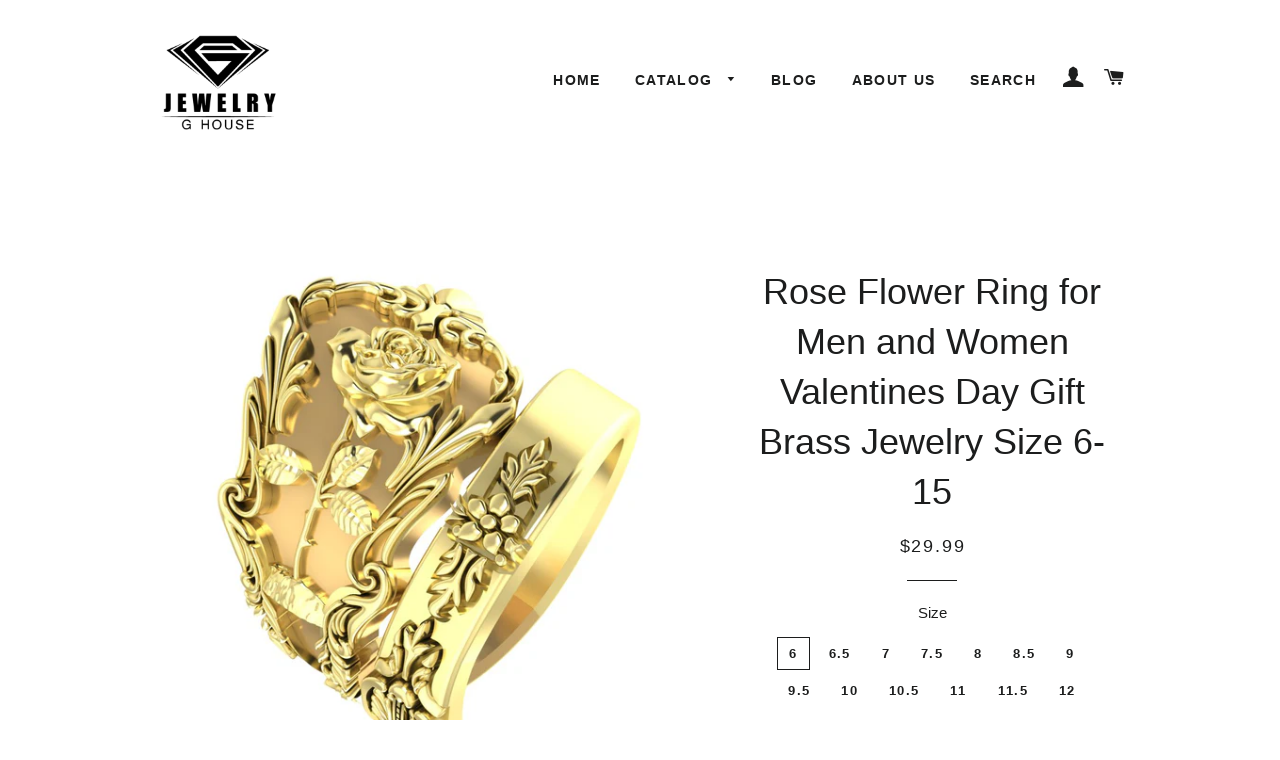

--- FILE ---
content_type: text/html; charset=utf-8
request_url: https://www.jewelryghouse.com/products/rose-flower-ring-for-men-and-women-valentines-day-gift-brass-jewelry-size-6-15
body_size: 17396
content:
<!doctype html>
<!--[if lt IE 7]><html class="no-js lt-ie9 lt-ie8 lt-ie7" lang="en"> <![endif]-->
<!--[if IE 7]><html class="no-js lt-ie9 lt-ie8" lang="en"> <![endif]-->
<!--[if IE 8]><html class="no-js lt-ie9" lang="en"> <![endif]-->
<!--[if IE 9 ]><html class="ie9 no-js"> <![endif]-->
<!--[if (gt IE 9)|!(IE)]><!--> <html class="no-js"> <!--<![endif]-->
<head>

  <!-- Basic page needs ================================================== -->
  <meta charset="utf-8">
  <meta http-equiv="X-UA-Compatible" content="IE=edge,chrome=1">

  
  <link rel="shortcut icon" href="//www.jewelryghouse.com/cdn/shop/t/4/assets/favicon.png?v=162973350030993772031449329429" type="image/png" />
  

  <!-- Title and description ================================================== -->
  <title>
  Rose Flower Ring for Men and Women Valentines Day Gift Brass Jewelry S &ndash; JewelryGhouse
  </title>

  
  <meta name="description" content="[ HOW TO FIND RING SIZE  CLICK HERE ] -------------------------------[ PRODUCT DETAIL ]------------------------------- ✦ Condition: Brand new and high quality✦ Material: Brass✦ Stone: No Stone. ✦ Measurement: Approx. 14 mm. x 5 mm.✦ Ring Size: Avaliable in US Size 8, 8.5, 9, 9.5, 10, 10.5, 11, 11.5, 12, (please. send u">
  

  <!-- Helpers ================================================== -->
  <!-- /snippets/social-meta-tags.liquid -->


  <meta property="og:type" content="product">
  <meta property="og:title" content="Rose Flower Ring for Men and Women Valentines Day Gift Brass Jewelry Size 6-15">
  <meta property="og:url" content="https://www.jewelryghouse.com/products/rose-flower-ring-for-men-and-women-valentines-day-gift-brass-jewelry-size-6-15">
  <meta property="og:description" content="[ HOW TO FIND RING SIZE  CLICK HERE ]
-------------------------------[ PRODUCT DETAIL ]-------------------------------
✦ Condition: Brand new and high quality✦ Material: Brass✦ Stone: No Stone. ✦ Measurement: Approx. 14 mm. x 5 mm.✦ Ring Size: Avaliable in US Size 8, 8.5, 9, 9.5, 10, 10.5, 11, 11.5, 12, (please. send us a message       the ring size would you like us to ship after press order, thank you!)✦ Color: Yellow✦ Styles: Skulls, Rocker, Biker, Gothic, Rock N&#39; Roll, Hip Hop, Steampunk
This article is crafted from .925 silver also commonly referred to as sterling silver. Sterling silver is the standard for beautiful high-quality silver jewelry and can not be replicated by lower priced silver plated jewelry. It is 92.5% pure silver, mixed with a 7.5% of alloys to add strength and durability to stand the test of time.
-------------------------------------------------------[ PRODUCTION AND SHIPPING TIME ]-------------------------------------------------------
✦ Production time is 7 -10 days. All products are handmade, made to order.
✦ Shipping Times:
         Europe: 4-8 business days         USA: 14-20 business days         Australia and everywhere else: 4-8 business day
✦You will be able to track the number in your local national post service tracking system.
✦ Please note that these are estimate delivery timelines according to the past experiences.           Eventually it will depend on your local post office services which they cannot give us the exact estimation.
✦ Please keep in mind that post office services are usually delayed during long holidays or festive season like Chirstmas, etc. due to heavy work load">
  
    <meta property="og:image" content="http://www.jewelryghouse.com/cdn/shop/files/2_5f726251-f787-4905-b817-5bf4bcd55b31_grande.jpg?v=1695274320">
    <meta property="og:image:secure_url" content="https://www.jewelryghouse.com/cdn/shop/files/2_5f726251-f787-4905-b817-5bf4bcd55b31_grande.jpg?v=1695274320">
  
    <meta property="og:image" content="http://www.jewelryghouse.com/cdn/shop/files/1_a4e3e2ba-b9eb-4449-b80a-e92941c988dd_grande.jpg?v=1695274320">
    <meta property="og:image:secure_url" content="https://www.jewelryghouse.com/cdn/shop/files/1_a4e3e2ba-b9eb-4449-b80a-e92941c988dd_grande.jpg?v=1695274320">
  
    <meta property="og:image" content="http://www.jewelryghouse.com/cdn/shop/files/abr_1004fd21-beaf-454a-a2ff-cb1dd3e06cc6_grande.jpg?v=1695274311">
    <meta property="og:image:secure_url" content="https://www.jewelryghouse.com/cdn/shop/files/abr_1004fd21-beaf-454a-a2ff-cb1dd3e06cc6_grande.jpg?v=1695274311">
  
  <meta property="og:price:amount" content="29.99">
  <meta property="og:price:currency" content="USD">

<meta property="og:site_name" content="JewelryGhouse">



  <meta name="twitter:card" content="summary">


  <meta name="twitter:site" content="@JewelryGhouse">


  <meta name="twitter:title" content="Rose Flower Ring for Men and Women Valentines Day Gift Brass Jewelry Size 6-15">
  <meta name="twitter:description" content="[ HOW TO FIND RING SIZE  CLICK HERE ]
-------------------------------[ PRODUCT DETAIL ]-------------------------------
✦ Condition: Brand new and high quality✦ Material: Brass✦ Stone: No Stone. ✦ Meas">
  <meta name="twitter:image" content="https://www.jewelryghouse.com/cdn/shop/files/abr_1004fd21-beaf-454a-a2ff-cb1dd3e06cc6_large.jpg?v=1695274311">
  <meta name="twitter:image:width" content="480">
  <meta name="twitter:image:height" content="480">


  <link rel="canonical" href="https://www.jewelryghouse.com/products/rose-flower-ring-for-men-and-women-valentines-day-gift-brass-jewelry-size-6-15">
  <meta name="viewport" content="width=device-width,initial-scale=1">
  <meta name="theme-color" content="#1c1d1d">

  <!-- CSS ================================================== -->
  <link href="//www.jewelryghouse.com/cdn/shop/t/4/assets/timber.scss.css?v=76534221420977441721654223061" rel="stylesheet" type="text/css" media="all" />
  <link href="//www.jewelryghouse.com/cdn/shop/t/4/assets/theme.scss.css?v=86898876499690832181654223061" rel="stylesheet" type="text/css" media="all" />
  




  <!-- Header hook for plugins ================================================== -->
  <script>window.performance && window.performance.mark && window.performance.mark('shopify.content_for_header.start');</script><meta id="shopify-digital-wallet" name="shopify-digital-wallet" content="/10811100/digital_wallets/dialog">
<meta name="shopify-checkout-api-token" content="ed73f4139f8bc5f2d57fb35a17d93cda">
<meta id="in-context-paypal-metadata" data-shop-id="10811100" data-venmo-supported="false" data-environment="production" data-locale="en_US" data-paypal-v4="true" data-currency="USD">
<link rel="alternate" type="application/json+oembed" href="https://www.jewelryghouse.com/products/rose-flower-ring-for-men-and-women-valentines-day-gift-brass-jewelry-size-6-15.oembed">
<script async="async" src="/checkouts/internal/preloads.js?locale=en-US"></script>
<script id="shopify-features" type="application/json">{"accessToken":"ed73f4139f8bc5f2d57fb35a17d93cda","betas":["rich-media-storefront-analytics"],"domain":"www.jewelryghouse.com","predictiveSearch":true,"shopId":10811100,"locale":"en"}</script>
<script>var Shopify = Shopify || {};
Shopify.shop = "jewelryghouse.myshopify.com";
Shopify.locale = "en";
Shopify.currency = {"active":"USD","rate":"1.0"};
Shopify.country = "US";
Shopify.theme = {"name":"Brooklyn","id":77561095,"schema_name":null,"schema_version":null,"theme_store_id":730,"role":"main"};
Shopify.theme.handle = "null";
Shopify.theme.style = {"id":null,"handle":null};
Shopify.cdnHost = "www.jewelryghouse.com/cdn";
Shopify.routes = Shopify.routes || {};
Shopify.routes.root = "/";</script>
<script type="module">!function(o){(o.Shopify=o.Shopify||{}).modules=!0}(window);</script>
<script>!function(o){function n(){var o=[];function n(){o.push(Array.prototype.slice.apply(arguments))}return n.q=o,n}var t=o.Shopify=o.Shopify||{};t.loadFeatures=n(),t.autoloadFeatures=n()}(window);</script>
<script id="shop-js-analytics" type="application/json">{"pageType":"product"}</script>
<script defer="defer" async type="module" src="//www.jewelryghouse.com/cdn/shopifycloud/shop-js/modules/v2/client.init-shop-cart-sync_BdyHc3Nr.en.esm.js"></script>
<script defer="defer" async type="module" src="//www.jewelryghouse.com/cdn/shopifycloud/shop-js/modules/v2/chunk.common_Daul8nwZ.esm.js"></script>
<script type="module">
  await import("//www.jewelryghouse.com/cdn/shopifycloud/shop-js/modules/v2/client.init-shop-cart-sync_BdyHc3Nr.en.esm.js");
await import("//www.jewelryghouse.com/cdn/shopifycloud/shop-js/modules/v2/chunk.common_Daul8nwZ.esm.js");

  window.Shopify.SignInWithShop?.initShopCartSync?.({"fedCMEnabled":true,"windoidEnabled":true});

</script>
<script id="__st">var __st={"a":10811100,"offset":25200,"reqid":"8ed7725d-fe86-4067-9eac-3b49080c8441-1769009503","pageurl":"www.jewelryghouse.com\/products\/rose-flower-ring-for-men-and-women-valentines-day-gift-brass-jewelry-size-6-15","u":"181c34eb5c4f","p":"product","rtyp":"product","rid":6884487364721};</script>
<script>window.ShopifyPaypalV4VisibilityTracking = true;</script>
<script id="captcha-bootstrap">!function(){'use strict';const t='contact',e='account',n='new_comment',o=[[t,t],['blogs',n],['comments',n],[t,'customer']],c=[[e,'customer_login'],[e,'guest_login'],[e,'recover_customer_password'],[e,'create_customer']],r=t=>t.map((([t,e])=>`form[action*='/${t}']:not([data-nocaptcha='true']) input[name='form_type'][value='${e}']`)).join(','),a=t=>()=>t?[...document.querySelectorAll(t)].map((t=>t.form)):[];function s(){const t=[...o],e=r(t);return a(e)}const i='password',u='form_key',d=['recaptcha-v3-token','g-recaptcha-response','h-captcha-response',i],f=()=>{try{return window.sessionStorage}catch{return}},m='__shopify_v',_=t=>t.elements[u];function p(t,e,n=!1){try{const o=window.sessionStorage,c=JSON.parse(o.getItem(e)),{data:r}=function(t){const{data:e,action:n}=t;return t[m]||n?{data:e,action:n}:{data:t,action:n}}(c);for(const[e,n]of Object.entries(r))t.elements[e]&&(t.elements[e].value=n);n&&o.removeItem(e)}catch(o){console.error('form repopulation failed',{error:o})}}const l='form_type',E='cptcha';function T(t){t.dataset[E]=!0}const w=window,h=w.document,L='Shopify',v='ce_forms',y='captcha';let A=!1;((t,e)=>{const n=(g='f06e6c50-85a8-45c8-87d0-21a2b65856fe',I='https://cdn.shopify.com/shopifycloud/storefront-forms-hcaptcha/ce_storefront_forms_captcha_hcaptcha.v1.5.2.iife.js',D={infoText:'Protected by hCaptcha',privacyText:'Privacy',termsText:'Terms'},(t,e,n)=>{const o=w[L][v],c=o.bindForm;if(c)return c(t,g,e,D).then(n);var r;o.q.push([[t,g,e,D],n]),r=I,A||(h.body.append(Object.assign(h.createElement('script'),{id:'captcha-provider',async:!0,src:r})),A=!0)});var g,I,D;w[L]=w[L]||{},w[L][v]=w[L][v]||{},w[L][v].q=[],w[L][y]=w[L][y]||{},w[L][y].protect=function(t,e){n(t,void 0,e),T(t)},Object.freeze(w[L][y]),function(t,e,n,w,h,L){const[v,y,A,g]=function(t,e,n){const i=e?o:[],u=t?c:[],d=[...i,...u],f=r(d),m=r(i),_=r(d.filter((([t,e])=>n.includes(e))));return[a(f),a(m),a(_),s()]}(w,h,L),I=t=>{const e=t.target;return e instanceof HTMLFormElement?e:e&&e.form},D=t=>v().includes(t);t.addEventListener('submit',(t=>{const e=I(t);if(!e)return;const n=D(e)&&!e.dataset.hcaptchaBound&&!e.dataset.recaptchaBound,o=_(e),c=g().includes(e)&&(!o||!o.value);(n||c)&&t.preventDefault(),c&&!n&&(function(t){try{if(!f())return;!function(t){const e=f();if(!e)return;const n=_(t);if(!n)return;const o=n.value;o&&e.removeItem(o)}(t);const e=Array.from(Array(32),(()=>Math.random().toString(36)[2])).join('');!function(t,e){_(t)||t.append(Object.assign(document.createElement('input'),{type:'hidden',name:u})),t.elements[u].value=e}(t,e),function(t,e){const n=f();if(!n)return;const o=[...t.querySelectorAll(`input[type='${i}']`)].map((({name:t})=>t)),c=[...d,...o],r={};for(const[a,s]of new FormData(t).entries())c.includes(a)||(r[a]=s);n.setItem(e,JSON.stringify({[m]:1,action:t.action,data:r}))}(t,e)}catch(e){console.error('failed to persist form',e)}}(e),e.submit())}));const S=(t,e)=>{t&&!t.dataset[E]&&(n(t,e.some((e=>e===t))),T(t))};for(const o of['focusin','change'])t.addEventListener(o,(t=>{const e=I(t);D(e)&&S(e,y())}));const B=e.get('form_key'),M=e.get(l),P=B&&M;t.addEventListener('DOMContentLoaded',(()=>{const t=y();if(P)for(const e of t)e.elements[l].value===M&&p(e,B);[...new Set([...A(),...v().filter((t=>'true'===t.dataset.shopifyCaptcha))])].forEach((e=>S(e,t)))}))}(h,new URLSearchParams(w.location.search),n,t,e,['guest_login'])})(!0,!0)}();</script>
<script integrity="sha256-4kQ18oKyAcykRKYeNunJcIwy7WH5gtpwJnB7kiuLZ1E=" data-source-attribution="shopify.loadfeatures" defer="defer" src="//www.jewelryghouse.com/cdn/shopifycloud/storefront/assets/storefront/load_feature-a0a9edcb.js" crossorigin="anonymous"></script>
<script data-source-attribution="shopify.dynamic_checkout.dynamic.init">var Shopify=Shopify||{};Shopify.PaymentButton=Shopify.PaymentButton||{isStorefrontPortableWallets:!0,init:function(){window.Shopify.PaymentButton.init=function(){};var t=document.createElement("script");t.src="https://www.jewelryghouse.com/cdn/shopifycloud/portable-wallets/latest/portable-wallets.en.js",t.type="module",document.head.appendChild(t)}};
</script>
<script data-source-attribution="shopify.dynamic_checkout.buyer_consent">
  function portableWalletsHideBuyerConsent(e){var t=document.getElementById("shopify-buyer-consent"),n=document.getElementById("shopify-subscription-policy-button");t&&n&&(t.classList.add("hidden"),t.setAttribute("aria-hidden","true"),n.removeEventListener("click",e))}function portableWalletsShowBuyerConsent(e){var t=document.getElementById("shopify-buyer-consent"),n=document.getElementById("shopify-subscription-policy-button");t&&n&&(t.classList.remove("hidden"),t.removeAttribute("aria-hidden"),n.addEventListener("click",e))}window.Shopify?.PaymentButton&&(window.Shopify.PaymentButton.hideBuyerConsent=portableWalletsHideBuyerConsent,window.Shopify.PaymentButton.showBuyerConsent=portableWalletsShowBuyerConsent);
</script>
<script data-source-attribution="shopify.dynamic_checkout.cart.bootstrap">document.addEventListener("DOMContentLoaded",(function(){function t(){return document.querySelector("shopify-accelerated-checkout-cart, shopify-accelerated-checkout")}if(t())Shopify.PaymentButton.init();else{new MutationObserver((function(e,n){t()&&(Shopify.PaymentButton.init(),n.disconnect())})).observe(document.body,{childList:!0,subtree:!0})}}));
</script>
<link id="shopify-accelerated-checkout-styles" rel="stylesheet" media="screen" href="https://www.jewelryghouse.com/cdn/shopifycloud/portable-wallets/latest/accelerated-checkout-backwards-compat.css" crossorigin="anonymous">
<style id="shopify-accelerated-checkout-cart">
        #shopify-buyer-consent {
  margin-top: 1em;
  display: inline-block;
  width: 100%;
}

#shopify-buyer-consent.hidden {
  display: none;
}

#shopify-subscription-policy-button {
  background: none;
  border: none;
  padding: 0;
  text-decoration: underline;
  font-size: inherit;
  cursor: pointer;
}

#shopify-subscription-policy-button::before {
  box-shadow: none;
}

      </style>

<script>window.performance && window.performance.mark && window.performance.mark('shopify.content_for_header.end');</script>
  <!-- /snippets/oldIE-js.liquid -->


<!--[if lt IE 9]>
<script src="//cdnjs.cloudflare.com/ajax/libs/html5shiv/3.7.2/html5shiv.min.js" type="text/javascript"></script>
<script src="//www.jewelryghouse.com/cdn/shop/t/4/assets/respond.min.js?v=52248677837542619231449116086" type="text/javascript"></script>
<link href="//www.jewelryghouse.com/cdn/shop/t/4/assets/respond-proxy.html" id="respond-proxy" rel="respond-proxy" />
<link href="//www.jewelryghouse.com/search?q=d5ee0eb09ecfc6b33688812cd3dcc7f0" id="respond-redirect" rel="respond-redirect" />
<script src="//www.jewelryghouse.com/search?q=d5ee0eb09ecfc6b33688812cd3dcc7f0" type="text/javascript"></script>
<![endif]-->


<!--[if (lte IE 9) ]><script src="//www.jewelryghouse.com/cdn/shop/t/4/assets/match-media.min.js?v=159635276924582161481449116086" type="text/javascript"></script><![endif]-->


  <script src="//ajax.googleapis.com/ajax/libs/jquery/1.11.0/jquery.min.js" type="text/javascript"></script>
  <script src="//www.jewelryghouse.com/cdn/shop/t/4/assets/modernizr.min.js?v=21391054748206432451449116086" type="text/javascript"></script>

  
  

<link href="https://monorail-edge.shopifysvc.com" rel="dns-prefetch">
<script>(function(){if ("sendBeacon" in navigator && "performance" in window) {try {var session_token_from_headers = performance.getEntriesByType('navigation')[0].serverTiming.find(x => x.name == '_s').description;} catch {var session_token_from_headers = undefined;}var session_cookie_matches = document.cookie.match(/_shopify_s=([^;]*)/);var session_token_from_cookie = session_cookie_matches && session_cookie_matches.length === 2 ? session_cookie_matches[1] : "";var session_token = session_token_from_headers || session_token_from_cookie || "";function handle_abandonment_event(e) {var entries = performance.getEntries().filter(function(entry) {return /monorail-edge.shopifysvc.com/.test(entry.name);});if (!window.abandonment_tracked && entries.length === 0) {window.abandonment_tracked = true;var currentMs = Date.now();var navigation_start = performance.timing.navigationStart;var payload = {shop_id: 10811100,url: window.location.href,navigation_start,duration: currentMs - navigation_start,session_token,page_type: "product"};window.navigator.sendBeacon("https://monorail-edge.shopifysvc.com/v1/produce", JSON.stringify({schema_id: "online_store_buyer_site_abandonment/1.1",payload: payload,metadata: {event_created_at_ms: currentMs,event_sent_at_ms: currentMs}}));}}window.addEventListener('pagehide', handle_abandonment_event);}}());</script>
<script id="web-pixels-manager-setup">(function e(e,d,r,n,o){if(void 0===o&&(o={}),!Boolean(null===(a=null===(i=window.Shopify)||void 0===i?void 0:i.analytics)||void 0===a?void 0:a.replayQueue)){var i,a;window.Shopify=window.Shopify||{};var t=window.Shopify;t.analytics=t.analytics||{};var s=t.analytics;s.replayQueue=[],s.publish=function(e,d,r){return s.replayQueue.push([e,d,r]),!0};try{self.performance.mark("wpm:start")}catch(e){}var l=function(){var e={modern:/Edge?\/(1{2}[4-9]|1[2-9]\d|[2-9]\d{2}|\d{4,})\.\d+(\.\d+|)|Firefox\/(1{2}[4-9]|1[2-9]\d|[2-9]\d{2}|\d{4,})\.\d+(\.\d+|)|Chrom(ium|e)\/(9{2}|\d{3,})\.\d+(\.\d+|)|(Maci|X1{2}).+ Version\/(15\.\d+|(1[6-9]|[2-9]\d|\d{3,})\.\d+)([,.]\d+|)( \(\w+\)|)( Mobile\/\w+|) Safari\/|Chrome.+OPR\/(9{2}|\d{3,})\.\d+\.\d+|(CPU[ +]OS|iPhone[ +]OS|CPU[ +]iPhone|CPU IPhone OS|CPU iPad OS)[ +]+(15[._]\d+|(1[6-9]|[2-9]\d|\d{3,})[._]\d+)([._]\d+|)|Android:?[ /-](13[3-9]|1[4-9]\d|[2-9]\d{2}|\d{4,})(\.\d+|)(\.\d+|)|Android.+Firefox\/(13[5-9]|1[4-9]\d|[2-9]\d{2}|\d{4,})\.\d+(\.\d+|)|Android.+Chrom(ium|e)\/(13[3-9]|1[4-9]\d|[2-9]\d{2}|\d{4,})\.\d+(\.\d+|)|SamsungBrowser\/([2-9]\d|\d{3,})\.\d+/,legacy:/Edge?\/(1[6-9]|[2-9]\d|\d{3,})\.\d+(\.\d+|)|Firefox\/(5[4-9]|[6-9]\d|\d{3,})\.\d+(\.\d+|)|Chrom(ium|e)\/(5[1-9]|[6-9]\d|\d{3,})\.\d+(\.\d+|)([\d.]+$|.*Safari\/(?![\d.]+ Edge\/[\d.]+$))|(Maci|X1{2}).+ Version\/(10\.\d+|(1[1-9]|[2-9]\d|\d{3,})\.\d+)([,.]\d+|)( \(\w+\)|)( Mobile\/\w+|) Safari\/|Chrome.+OPR\/(3[89]|[4-9]\d|\d{3,})\.\d+\.\d+|(CPU[ +]OS|iPhone[ +]OS|CPU[ +]iPhone|CPU IPhone OS|CPU iPad OS)[ +]+(10[._]\d+|(1[1-9]|[2-9]\d|\d{3,})[._]\d+)([._]\d+|)|Android:?[ /-](13[3-9]|1[4-9]\d|[2-9]\d{2}|\d{4,})(\.\d+|)(\.\d+|)|Mobile Safari.+OPR\/([89]\d|\d{3,})\.\d+\.\d+|Android.+Firefox\/(13[5-9]|1[4-9]\d|[2-9]\d{2}|\d{4,})\.\d+(\.\d+|)|Android.+Chrom(ium|e)\/(13[3-9]|1[4-9]\d|[2-9]\d{2}|\d{4,})\.\d+(\.\d+|)|Android.+(UC? ?Browser|UCWEB|U3)[ /]?(15\.([5-9]|\d{2,})|(1[6-9]|[2-9]\d|\d{3,})\.\d+)\.\d+|SamsungBrowser\/(5\.\d+|([6-9]|\d{2,})\.\d+)|Android.+MQ{2}Browser\/(14(\.(9|\d{2,})|)|(1[5-9]|[2-9]\d|\d{3,})(\.\d+|))(\.\d+|)|K[Aa][Ii]OS\/(3\.\d+|([4-9]|\d{2,})\.\d+)(\.\d+|)/},d=e.modern,r=e.legacy,n=navigator.userAgent;return n.match(d)?"modern":n.match(r)?"legacy":"unknown"}(),u="modern"===l?"modern":"legacy",c=(null!=n?n:{modern:"",legacy:""})[u],f=function(e){return[e.baseUrl,"/wpm","/b",e.hashVersion,"modern"===e.buildTarget?"m":"l",".js"].join("")}({baseUrl:d,hashVersion:r,buildTarget:u}),m=function(e){var d=e.version,r=e.bundleTarget,n=e.surface,o=e.pageUrl,i=e.monorailEndpoint;return{emit:function(e){var a=e.status,t=e.errorMsg,s=(new Date).getTime(),l=JSON.stringify({metadata:{event_sent_at_ms:s},events:[{schema_id:"web_pixels_manager_load/3.1",payload:{version:d,bundle_target:r,page_url:o,status:a,surface:n,error_msg:t},metadata:{event_created_at_ms:s}}]});if(!i)return console&&console.warn&&console.warn("[Web Pixels Manager] No Monorail endpoint provided, skipping logging."),!1;try{return self.navigator.sendBeacon.bind(self.navigator)(i,l)}catch(e){}var u=new XMLHttpRequest;try{return u.open("POST",i,!0),u.setRequestHeader("Content-Type","text/plain"),u.send(l),!0}catch(e){return console&&console.warn&&console.warn("[Web Pixels Manager] Got an unhandled error while logging to Monorail."),!1}}}}({version:r,bundleTarget:l,surface:e.surface,pageUrl:self.location.href,monorailEndpoint:e.monorailEndpoint});try{o.browserTarget=l,function(e){var d=e.src,r=e.async,n=void 0===r||r,o=e.onload,i=e.onerror,a=e.sri,t=e.scriptDataAttributes,s=void 0===t?{}:t,l=document.createElement("script"),u=document.querySelector("head"),c=document.querySelector("body");if(l.async=n,l.src=d,a&&(l.integrity=a,l.crossOrigin="anonymous"),s)for(var f in s)if(Object.prototype.hasOwnProperty.call(s,f))try{l.dataset[f]=s[f]}catch(e){}if(o&&l.addEventListener("load",o),i&&l.addEventListener("error",i),u)u.appendChild(l);else{if(!c)throw new Error("Did not find a head or body element to append the script");c.appendChild(l)}}({src:f,async:!0,onload:function(){if(!function(){var e,d;return Boolean(null===(d=null===(e=window.Shopify)||void 0===e?void 0:e.analytics)||void 0===d?void 0:d.initialized)}()){var d=window.webPixelsManager.init(e)||void 0;if(d){var r=window.Shopify.analytics;r.replayQueue.forEach((function(e){var r=e[0],n=e[1],o=e[2];d.publishCustomEvent(r,n,o)})),r.replayQueue=[],r.publish=d.publishCustomEvent,r.visitor=d.visitor,r.initialized=!0}}},onerror:function(){return m.emit({status:"failed",errorMsg:"".concat(f," has failed to load")})},sri:function(e){var d=/^sha384-[A-Za-z0-9+/=]+$/;return"string"==typeof e&&d.test(e)}(c)?c:"",scriptDataAttributes:o}),m.emit({status:"loading"})}catch(e){m.emit({status:"failed",errorMsg:(null==e?void 0:e.message)||"Unknown error"})}}})({shopId: 10811100,storefrontBaseUrl: "https://www.jewelryghouse.com",extensionsBaseUrl: "https://extensions.shopifycdn.com/cdn/shopifycloud/web-pixels-manager",monorailEndpoint: "https://monorail-edge.shopifysvc.com/unstable/produce_batch",surface: "storefront-renderer",enabledBetaFlags: ["2dca8a86"],webPixelsConfigList: [{"id":"397574257","configuration":"{\"config\":\"{\\\"pixel_id\\\":\\\"G-D0JFP602RK\\\",\\\"gtag_events\\\":[{\\\"type\\\":\\\"purchase\\\",\\\"action_label\\\":\\\"G-D0JFP602RK\\\"},{\\\"type\\\":\\\"page_view\\\",\\\"action_label\\\":\\\"G-D0JFP602RK\\\"},{\\\"type\\\":\\\"view_item\\\",\\\"action_label\\\":\\\"G-D0JFP602RK\\\"},{\\\"type\\\":\\\"search\\\",\\\"action_label\\\":\\\"G-D0JFP602RK\\\"},{\\\"type\\\":\\\"add_to_cart\\\",\\\"action_label\\\":\\\"G-D0JFP602RK\\\"},{\\\"type\\\":\\\"begin_checkout\\\",\\\"action_label\\\":\\\"G-D0JFP602RK\\\"},{\\\"type\\\":\\\"add_payment_info\\\",\\\"action_label\\\":\\\"G-D0JFP602RK\\\"}],\\\"enable_monitoring_mode\\\":false}\"}","eventPayloadVersion":"v1","runtimeContext":"OPEN","scriptVersion":"b2a88bafab3e21179ed38636efcd8a93","type":"APP","apiClientId":1780363,"privacyPurposes":[],"dataSharingAdjustments":{"protectedCustomerApprovalScopes":["read_customer_address","read_customer_email","read_customer_name","read_customer_personal_data","read_customer_phone"]}},{"id":"shopify-app-pixel","configuration":"{}","eventPayloadVersion":"v1","runtimeContext":"STRICT","scriptVersion":"0450","apiClientId":"shopify-pixel","type":"APP","privacyPurposes":["ANALYTICS","MARKETING"]},{"id":"shopify-custom-pixel","eventPayloadVersion":"v1","runtimeContext":"LAX","scriptVersion":"0450","apiClientId":"shopify-pixel","type":"CUSTOM","privacyPurposes":["ANALYTICS","MARKETING"]}],isMerchantRequest: false,initData: {"shop":{"name":"JewelryGhouse","paymentSettings":{"currencyCode":"USD"},"myshopifyDomain":"jewelryghouse.myshopify.com","countryCode":"TH","storefrontUrl":"https:\/\/www.jewelryghouse.com"},"customer":null,"cart":null,"checkout":null,"productVariants":[{"price":{"amount":29.99,"currencyCode":"USD"},"product":{"title":"Rose Flower Ring for Men and Women Valentines Day Gift Brass Jewelry Size 6-15","vendor":"JewelryGhouse","id":"6884487364721","untranslatedTitle":"Rose Flower Ring for Men and Women Valentines Day Gift Brass Jewelry Size 6-15","url":"\/products\/rose-flower-ring-for-men-and-women-valentines-day-gift-brass-jewelry-size-6-15","type":"Mens Ring"},"id":"40254633115761","image":{"src":"\/\/www.jewelryghouse.com\/cdn\/shop\/files\/abr_1004fd21-beaf-454a-a2ff-cb1dd3e06cc6.jpg?v=1695274311"},"sku":null,"title":"6","untranslatedTitle":"6"},{"price":{"amount":29.99,"currencyCode":"USD"},"product":{"title":"Rose Flower Ring for Men and Women Valentines Day Gift Brass Jewelry Size 6-15","vendor":"JewelryGhouse","id":"6884487364721","untranslatedTitle":"Rose Flower Ring for Men and Women Valentines Day Gift Brass Jewelry Size 6-15","url":"\/products\/rose-flower-ring-for-men-and-women-valentines-day-gift-brass-jewelry-size-6-15","type":"Mens Ring"},"id":"40254633148529","image":{"src":"\/\/www.jewelryghouse.com\/cdn\/shop\/files\/abr_1004fd21-beaf-454a-a2ff-cb1dd3e06cc6.jpg?v=1695274311"},"sku":null,"title":"6.5","untranslatedTitle":"6.5"},{"price":{"amount":29.99,"currencyCode":"USD"},"product":{"title":"Rose Flower Ring for Men and Women Valentines Day Gift Brass Jewelry Size 6-15","vendor":"JewelryGhouse","id":"6884487364721","untranslatedTitle":"Rose Flower Ring for Men and Women Valentines Day Gift Brass Jewelry Size 6-15","url":"\/products\/rose-flower-ring-for-men-and-women-valentines-day-gift-brass-jewelry-size-6-15","type":"Mens Ring"},"id":"40254633181297","image":{"src":"\/\/www.jewelryghouse.com\/cdn\/shop\/files\/abr_1004fd21-beaf-454a-a2ff-cb1dd3e06cc6.jpg?v=1695274311"},"sku":null,"title":"7","untranslatedTitle":"7"},{"price":{"amount":29.99,"currencyCode":"USD"},"product":{"title":"Rose Flower Ring for Men and Women Valentines Day Gift Brass Jewelry Size 6-15","vendor":"JewelryGhouse","id":"6884487364721","untranslatedTitle":"Rose Flower Ring for Men and Women Valentines Day Gift Brass Jewelry Size 6-15","url":"\/products\/rose-flower-ring-for-men-and-women-valentines-day-gift-brass-jewelry-size-6-15","type":"Mens Ring"},"id":"40254633214065","image":{"src":"\/\/www.jewelryghouse.com\/cdn\/shop\/files\/abr_1004fd21-beaf-454a-a2ff-cb1dd3e06cc6.jpg?v=1695274311"},"sku":null,"title":"7.5","untranslatedTitle":"7.5"},{"price":{"amount":29.99,"currencyCode":"USD"},"product":{"title":"Rose Flower Ring for Men and Women Valentines Day Gift Brass Jewelry Size 6-15","vendor":"JewelryGhouse","id":"6884487364721","untranslatedTitle":"Rose Flower Ring for Men and Women Valentines Day Gift Brass Jewelry Size 6-15","url":"\/products\/rose-flower-ring-for-men-and-women-valentines-day-gift-brass-jewelry-size-6-15","type":"Mens Ring"},"id":"40254633246833","image":{"src":"\/\/www.jewelryghouse.com\/cdn\/shop\/files\/abr_1004fd21-beaf-454a-a2ff-cb1dd3e06cc6.jpg?v=1695274311"},"sku":null,"title":"8","untranslatedTitle":"8"},{"price":{"amount":29.99,"currencyCode":"USD"},"product":{"title":"Rose Flower Ring for Men and Women Valentines Day Gift Brass Jewelry Size 6-15","vendor":"JewelryGhouse","id":"6884487364721","untranslatedTitle":"Rose Flower Ring for Men and Women Valentines Day Gift Brass Jewelry Size 6-15","url":"\/products\/rose-flower-ring-for-men-and-women-valentines-day-gift-brass-jewelry-size-6-15","type":"Mens Ring"},"id":"40254633279601","image":{"src":"\/\/www.jewelryghouse.com\/cdn\/shop\/files\/abr_1004fd21-beaf-454a-a2ff-cb1dd3e06cc6.jpg?v=1695274311"},"sku":null,"title":"8.5","untranslatedTitle":"8.5"},{"price":{"amount":29.99,"currencyCode":"USD"},"product":{"title":"Rose Flower Ring for Men and Women Valentines Day Gift Brass Jewelry Size 6-15","vendor":"JewelryGhouse","id":"6884487364721","untranslatedTitle":"Rose Flower Ring for Men and Women Valentines Day Gift Brass Jewelry Size 6-15","url":"\/products\/rose-flower-ring-for-men-and-women-valentines-day-gift-brass-jewelry-size-6-15","type":"Mens Ring"},"id":"40254633312369","image":{"src":"\/\/www.jewelryghouse.com\/cdn\/shop\/files\/abr_1004fd21-beaf-454a-a2ff-cb1dd3e06cc6.jpg?v=1695274311"},"sku":null,"title":"9","untranslatedTitle":"9"},{"price":{"amount":29.99,"currencyCode":"USD"},"product":{"title":"Rose Flower Ring for Men and Women Valentines Day Gift Brass Jewelry Size 6-15","vendor":"JewelryGhouse","id":"6884487364721","untranslatedTitle":"Rose Flower Ring for Men and Women Valentines Day Gift Brass Jewelry Size 6-15","url":"\/products\/rose-flower-ring-for-men-and-women-valentines-day-gift-brass-jewelry-size-6-15","type":"Mens Ring"},"id":"40254633345137","image":{"src":"\/\/www.jewelryghouse.com\/cdn\/shop\/files\/abr_1004fd21-beaf-454a-a2ff-cb1dd3e06cc6.jpg?v=1695274311"},"sku":null,"title":"9.5","untranslatedTitle":"9.5"},{"price":{"amount":29.99,"currencyCode":"USD"},"product":{"title":"Rose Flower Ring for Men and Women Valentines Day Gift Brass Jewelry Size 6-15","vendor":"JewelryGhouse","id":"6884487364721","untranslatedTitle":"Rose Flower Ring for Men and Women Valentines Day Gift Brass Jewelry Size 6-15","url":"\/products\/rose-flower-ring-for-men-and-women-valentines-day-gift-brass-jewelry-size-6-15","type":"Mens Ring"},"id":"40254633377905","image":{"src":"\/\/www.jewelryghouse.com\/cdn\/shop\/files\/abr_1004fd21-beaf-454a-a2ff-cb1dd3e06cc6.jpg?v=1695274311"},"sku":null,"title":"10","untranslatedTitle":"10"},{"price":{"amount":29.99,"currencyCode":"USD"},"product":{"title":"Rose Flower Ring for Men and Women Valentines Day Gift Brass Jewelry Size 6-15","vendor":"JewelryGhouse","id":"6884487364721","untranslatedTitle":"Rose Flower Ring for Men and Women Valentines Day Gift Brass Jewelry Size 6-15","url":"\/products\/rose-flower-ring-for-men-and-women-valentines-day-gift-brass-jewelry-size-6-15","type":"Mens Ring"},"id":"40254633410673","image":{"src":"\/\/www.jewelryghouse.com\/cdn\/shop\/files\/abr_1004fd21-beaf-454a-a2ff-cb1dd3e06cc6.jpg?v=1695274311"},"sku":null,"title":"10.5","untranslatedTitle":"10.5"},{"price":{"amount":29.99,"currencyCode":"USD"},"product":{"title":"Rose Flower Ring for Men and Women Valentines Day Gift Brass Jewelry Size 6-15","vendor":"JewelryGhouse","id":"6884487364721","untranslatedTitle":"Rose Flower Ring for Men and Women Valentines Day Gift Brass Jewelry Size 6-15","url":"\/products\/rose-flower-ring-for-men-and-women-valentines-day-gift-brass-jewelry-size-6-15","type":"Mens Ring"},"id":"40254633443441","image":{"src":"\/\/www.jewelryghouse.com\/cdn\/shop\/files\/abr_1004fd21-beaf-454a-a2ff-cb1dd3e06cc6.jpg?v=1695274311"},"sku":null,"title":"11","untranslatedTitle":"11"},{"price":{"amount":29.99,"currencyCode":"USD"},"product":{"title":"Rose Flower Ring for Men and Women Valentines Day Gift Brass Jewelry Size 6-15","vendor":"JewelryGhouse","id":"6884487364721","untranslatedTitle":"Rose Flower Ring for Men and Women Valentines Day Gift Brass Jewelry Size 6-15","url":"\/products\/rose-flower-ring-for-men-and-women-valentines-day-gift-brass-jewelry-size-6-15","type":"Mens Ring"},"id":"40254633476209","image":{"src":"\/\/www.jewelryghouse.com\/cdn\/shop\/files\/abr_1004fd21-beaf-454a-a2ff-cb1dd3e06cc6.jpg?v=1695274311"},"sku":null,"title":"11.5","untranslatedTitle":"11.5"},{"price":{"amount":29.99,"currencyCode":"USD"},"product":{"title":"Rose Flower Ring for Men and Women Valentines Day Gift Brass Jewelry Size 6-15","vendor":"JewelryGhouse","id":"6884487364721","untranslatedTitle":"Rose Flower Ring for Men and Women Valentines Day Gift Brass Jewelry Size 6-15","url":"\/products\/rose-flower-ring-for-men-and-women-valentines-day-gift-brass-jewelry-size-6-15","type":"Mens Ring"},"id":"40254633508977","image":{"src":"\/\/www.jewelryghouse.com\/cdn\/shop\/files\/abr_1004fd21-beaf-454a-a2ff-cb1dd3e06cc6.jpg?v=1695274311"},"sku":null,"title":"12","untranslatedTitle":"12"},{"price":{"amount":29.99,"currencyCode":"USD"},"product":{"title":"Rose Flower Ring for Men and Women Valentines Day Gift Brass Jewelry Size 6-15","vendor":"JewelryGhouse","id":"6884487364721","untranslatedTitle":"Rose Flower Ring for Men and Women Valentines Day Gift Brass Jewelry Size 6-15","url":"\/products\/rose-flower-ring-for-men-and-women-valentines-day-gift-brass-jewelry-size-6-15","type":"Mens Ring"},"id":"40254633541745","image":{"src":"\/\/www.jewelryghouse.com\/cdn\/shop\/files\/abr_1004fd21-beaf-454a-a2ff-cb1dd3e06cc6.jpg?v=1695274311"},"sku":null,"title":"12.5","untranslatedTitle":"12.5"},{"price":{"amount":29.99,"currencyCode":"USD"},"product":{"title":"Rose Flower Ring for Men and Women Valentines Day Gift Brass Jewelry Size 6-15","vendor":"JewelryGhouse","id":"6884487364721","untranslatedTitle":"Rose Flower Ring for Men and Women Valentines Day Gift Brass Jewelry Size 6-15","url":"\/products\/rose-flower-ring-for-men-and-women-valentines-day-gift-brass-jewelry-size-6-15","type":"Mens Ring"},"id":"40254633574513","image":{"src":"\/\/www.jewelryghouse.com\/cdn\/shop\/files\/abr_1004fd21-beaf-454a-a2ff-cb1dd3e06cc6.jpg?v=1695274311"},"sku":null,"title":"13","untranslatedTitle":"13"},{"price":{"amount":29.99,"currencyCode":"USD"},"product":{"title":"Rose Flower Ring for Men and Women Valentines Day Gift Brass Jewelry Size 6-15","vendor":"JewelryGhouse","id":"6884487364721","untranslatedTitle":"Rose Flower Ring for Men and Women Valentines Day Gift Brass Jewelry Size 6-15","url":"\/products\/rose-flower-ring-for-men-and-women-valentines-day-gift-brass-jewelry-size-6-15","type":"Mens Ring"},"id":"40254633607281","image":{"src":"\/\/www.jewelryghouse.com\/cdn\/shop\/files\/abr_1004fd21-beaf-454a-a2ff-cb1dd3e06cc6.jpg?v=1695274311"},"sku":null,"title":"13.5","untranslatedTitle":"13.5"},{"price":{"amount":29.99,"currencyCode":"USD"},"product":{"title":"Rose Flower Ring for Men and Women Valentines Day Gift Brass Jewelry Size 6-15","vendor":"JewelryGhouse","id":"6884487364721","untranslatedTitle":"Rose Flower Ring for Men and Women Valentines Day Gift Brass Jewelry Size 6-15","url":"\/products\/rose-flower-ring-for-men-and-women-valentines-day-gift-brass-jewelry-size-6-15","type":"Mens Ring"},"id":"40254633640049","image":{"src":"\/\/www.jewelryghouse.com\/cdn\/shop\/files\/abr_1004fd21-beaf-454a-a2ff-cb1dd3e06cc6.jpg?v=1695274311"},"sku":null,"title":"14","untranslatedTitle":"14"},{"price":{"amount":29.99,"currencyCode":"USD"},"product":{"title":"Rose Flower Ring for Men and Women Valentines Day Gift Brass Jewelry Size 6-15","vendor":"JewelryGhouse","id":"6884487364721","untranslatedTitle":"Rose Flower Ring for Men and Women Valentines Day Gift Brass Jewelry Size 6-15","url":"\/products\/rose-flower-ring-for-men-and-women-valentines-day-gift-brass-jewelry-size-6-15","type":"Mens Ring"},"id":"40254633672817","image":{"src":"\/\/www.jewelryghouse.com\/cdn\/shop\/files\/abr_1004fd21-beaf-454a-a2ff-cb1dd3e06cc6.jpg?v=1695274311"},"sku":null,"title":"14.5","untranslatedTitle":"14.5"},{"price":{"amount":29.99,"currencyCode":"USD"},"product":{"title":"Rose Flower Ring for Men and Women Valentines Day Gift Brass Jewelry Size 6-15","vendor":"JewelryGhouse","id":"6884487364721","untranslatedTitle":"Rose Flower Ring for Men and Women Valentines Day Gift Brass Jewelry Size 6-15","url":"\/products\/rose-flower-ring-for-men-and-women-valentines-day-gift-brass-jewelry-size-6-15","type":"Mens Ring"},"id":"40254633705585","image":{"src":"\/\/www.jewelryghouse.com\/cdn\/shop\/files\/abr_1004fd21-beaf-454a-a2ff-cb1dd3e06cc6.jpg?v=1695274311"},"sku":null,"title":"15","untranslatedTitle":"15"}],"purchasingCompany":null},},"https://www.jewelryghouse.com/cdn","fcfee988w5aeb613cpc8e4bc33m6693e112",{"modern":"","legacy":""},{"shopId":"10811100","storefrontBaseUrl":"https:\/\/www.jewelryghouse.com","extensionBaseUrl":"https:\/\/extensions.shopifycdn.com\/cdn\/shopifycloud\/web-pixels-manager","surface":"storefront-renderer","enabledBetaFlags":"[\"2dca8a86\"]","isMerchantRequest":"false","hashVersion":"fcfee988w5aeb613cpc8e4bc33m6693e112","publish":"custom","events":"[[\"page_viewed\",{}],[\"product_viewed\",{\"productVariant\":{\"price\":{\"amount\":29.99,\"currencyCode\":\"USD\"},\"product\":{\"title\":\"Rose Flower Ring for Men and Women Valentines Day Gift Brass Jewelry Size 6-15\",\"vendor\":\"JewelryGhouse\",\"id\":\"6884487364721\",\"untranslatedTitle\":\"Rose Flower Ring for Men and Women Valentines Day Gift Brass Jewelry Size 6-15\",\"url\":\"\/products\/rose-flower-ring-for-men-and-women-valentines-day-gift-brass-jewelry-size-6-15\",\"type\":\"Mens Ring\"},\"id\":\"40254633115761\",\"image\":{\"src\":\"\/\/www.jewelryghouse.com\/cdn\/shop\/files\/abr_1004fd21-beaf-454a-a2ff-cb1dd3e06cc6.jpg?v=1695274311\"},\"sku\":null,\"title\":\"6\",\"untranslatedTitle\":\"6\"}}]]"});</script><script>
  window.ShopifyAnalytics = window.ShopifyAnalytics || {};
  window.ShopifyAnalytics.meta = window.ShopifyAnalytics.meta || {};
  window.ShopifyAnalytics.meta.currency = 'USD';
  var meta = {"product":{"id":6884487364721,"gid":"gid:\/\/shopify\/Product\/6884487364721","vendor":"JewelryGhouse","type":"Mens Ring","handle":"rose-flower-ring-for-men-and-women-valentines-day-gift-brass-jewelry-size-6-15","variants":[{"id":40254633115761,"price":2999,"name":"Rose Flower Ring for Men and Women Valentines Day Gift Brass Jewelry Size 6-15 - 6","public_title":"6","sku":null},{"id":40254633148529,"price":2999,"name":"Rose Flower Ring for Men and Women Valentines Day Gift Brass Jewelry Size 6-15 - 6.5","public_title":"6.5","sku":null},{"id":40254633181297,"price":2999,"name":"Rose Flower Ring for Men and Women Valentines Day Gift Brass Jewelry Size 6-15 - 7","public_title":"7","sku":null},{"id":40254633214065,"price":2999,"name":"Rose Flower Ring for Men and Women Valentines Day Gift Brass Jewelry Size 6-15 - 7.5","public_title":"7.5","sku":null},{"id":40254633246833,"price":2999,"name":"Rose Flower Ring for Men and Women Valentines Day Gift Brass Jewelry Size 6-15 - 8","public_title":"8","sku":null},{"id":40254633279601,"price":2999,"name":"Rose Flower Ring for Men and Women Valentines Day Gift Brass Jewelry Size 6-15 - 8.5","public_title":"8.5","sku":null},{"id":40254633312369,"price":2999,"name":"Rose Flower Ring for Men and Women Valentines Day Gift Brass Jewelry Size 6-15 - 9","public_title":"9","sku":null},{"id":40254633345137,"price":2999,"name":"Rose Flower Ring for Men and Women Valentines Day Gift Brass Jewelry Size 6-15 - 9.5","public_title":"9.5","sku":null},{"id":40254633377905,"price":2999,"name":"Rose Flower Ring for Men and Women Valentines Day Gift Brass Jewelry Size 6-15 - 10","public_title":"10","sku":null},{"id":40254633410673,"price":2999,"name":"Rose Flower Ring for Men and Women Valentines Day Gift Brass Jewelry Size 6-15 - 10.5","public_title":"10.5","sku":null},{"id":40254633443441,"price":2999,"name":"Rose Flower Ring for Men and Women Valentines Day Gift Brass Jewelry Size 6-15 - 11","public_title":"11","sku":null},{"id":40254633476209,"price":2999,"name":"Rose Flower Ring for Men and Women Valentines Day Gift Brass Jewelry Size 6-15 - 11.5","public_title":"11.5","sku":null},{"id":40254633508977,"price":2999,"name":"Rose Flower Ring for Men and Women Valentines Day Gift Brass Jewelry Size 6-15 - 12","public_title":"12","sku":null},{"id":40254633541745,"price":2999,"name":"Rose Flower Ring for Men and Women Valentines Day Gift Brass Jewelry Size 6-15 - 12.5","public_title":"12.5","sku":null},{"id":40254633574513,"price":2999,"name":"Rose Flower Ring for Men and Women Valentines Day Gift Brass Jewelry Size 6-15 - 13","public_title":"13","sku":null},{"id":40254633607281,"price":2999,"name":"Rose Flower Ring for Men and Women Valentines Day Gift Brass Jewelry Size 6-15 - 13.5","public_title":"13.5","sku":null},{"id":40254633640049,"price":2999,"name":"Rose Flower Ring for Men and Women Valentines Day Gift Brass Jewelry Size 6-15 - 14","public_title":"14","sku":null},{"id":40254633672817,"price":2999,"name":"Rose Flower Ring for Men and Women Valentines Day Gift Brass Jewelry Size 6-15 - 14.5","public_title":"14.5","sku":null},{"id":40254633705585,"price":2999,"name":"Rose Flower Ring for Men and Women Valentines Day Gift Brass Jewelry Size 6-15 - 15","public_title":"15","sku":null}],"remote":false},"page":{"pageType":"product","resourceType":"product","resourceId":6884487364721,"requestId":"8ed7725d-fe86-4067-9eac-3b49080c8441-1769009503"}};
  for (var attr in meta) {
    window.ShopifyAnalytics.meta[attr] = meta[attr];
  }
</script>
<script class="analytics">
  (function () {
    var customDocumentWrite = function(content) {
      var jquery = null;

      if (window.jQuery) {
        jquery = window.jQuery;
      } else if (window.Checkout && window.Checkout.$) {
        jquery = window.Checkout.$;
      }

      if (jquery) {
        jquery('body').append(content);
      }
    };

    var hasLoggedConversion = function(token) {
      if (token) {
        return document.cookie.indexOf('loggedConversion=' + token) !== -1;
      }
      return false;
    }

    var setCookieIfConversion = function(token) {
      if (token) {
        var twoMonthsFromNow = new Date(Date.now());
        twoMonthsFromNow.setMonth(twoMonthsFromNow.getMonth() + 2);

        document.cookie = 'loggedConversion=' + token + '; expires=' + twoMonthsFromNow;
      }
    }

    var trekkie = window.ShopifyAnalytics.lib = window.trekkie = window.trekkie || [];
    if (trekkie.integrations) {
      return;
    }
    trekkie.methods = [
      'identify',
      'page',
      'ready',
      'track',
      'trackForm',
      'trackLink'
    ];
    trekkie.factory = function(method) {
      return function() {
        var args = Array.prototype.slice.call(arguments);
        args.unshift(method);
        trekkie.push(args);
        return trekkie;
      };
    };
    for (var i = 0; i < trekkie.methods.length; i++) {
      var key = trekkie.methods[i];
      trekkie[key] = trekkie.factory(key);
    }
    trekkie.load = function(config) {
      trekkie.config = config || {};
      trekkie.config.initialDocumentCookie = document.cookie;
      var first = document.getElementsByTagName('script')[0];
      var script = document.createElement('script');
      script.type = 'text/javascript';
      script.onerror = function(e) {
        var scriptFallback = document.createElement('script');
        scriptFallback.type = 'text/javascript';
        scriptFallback.onerror = function(error) {
                var Monorail = {
      produce: function produce(monorailDomain, schemaId, payload) {
        var currentMs = new Date().getTime();
        var event = {
          schema_id: schemaId,
          payload: payload,
          metadata: {
            event_created_at_ms: currentMs,
            event_sent_at_ms: currentMs
          }
        };
        return Monorail.sendRequest("https://" + monorailDomain + "/v1/produce", JSON.stringify(event));
      },
      sendRequest: function sendRequest(endpointUrl, payload) {
        // Try the sendBeacon API
        if (window && window.navigator && typeof window.navigator.sendBeacon === 'function' && typeof window.Blob === 'function' && !Monorail.isIos12()) {
          var blobData = new window.Blob([payload], {
            type: 'text/plain'
          });

          if (window.navigator.sendBeacon(endpointUrl, blobData)) {
            return true;
          } // sendBeacon was not successful

        } // XHR beacon

        var xhr = new XMLHttpRequest();

        try {
          xhr.open('POST', endpointUrl);
          xhr.setRequestHeader('Content-Type', 'text/plain');
          xhr.send(payload);
        } catch (e) {
          console.log(e);
        }

        return false;
      },
      isIos12: function isIos12() {
        return window.navigator.userAgent.lastIndexOf('iPhone; CPU iPhone OS 12_') !== -1 || window.navigator.userAgent.lastIndexOf('iPad; CPU OS 12_') !== -1;
      }
    };
    Monorail.produce('monorail-edge.shopifysvc.com',
      'trekkie_storefront_load_errors/1.1',
      {shop_id: 10811100,
      theme_id: 77561095,
      app_name: "storefront",
      context_url: window.location.href,
      source_url: "//www.jewelryghouse.com/cdn/s/trekkie.storefront.cd680fe47e6c39ca5d5df5f0a32d569bc48c0f27.min.js"});

        };
        scriptFallback.async = true;
        scriptFallback.src = '//www.jewelryghouse.com/cdn/s/trekkie.storefront.cd680fe47e6c39ca5d5df5f0a32d569bc48c0f27.min.js';
        first.parentNode.insertBefore(scriptFallback, first);
      };
      script.async = true;
      script.src = '//www.jewelryghouse.com/cdn/s/trekkie.storefront.cd680fe47e6c39ca5d5df5f0a32d569bc48c0f27.min.js';
      first.parentNode.insertBefore(script, first);
    };
    trekkie.load(
      {"Trekkie":{"appName":"storefront","development":false,"defaultAttributes":{"shopId":10811100,"isMerchantRequest":null,"themeId":77561095,"themeCityHash":"15820970594675058810","contentLanguage":"en","currency":"USD","eventMetadataId":"365f7646-8432-4950-9b26-09e91ab32d38"},"isServerSideCookieWritingEnabled":true,"monorailRegion":"shop_domain","enabledBetaFlags":["65f19447"]},"Session Attribution":{},"S2S":{"facebookCapiEnabled":false,"source":"trekkie-storefront-renderer","apiClientId":580111}}
    );

    var loaded = false;
    trekkie.ready(function() {
      if (loaded) return;
      loaded = true;

      window.ShopifyAnalytics.lib = window.trekkie;

      var originalDocumentWrite = document.write;
      document.write = customDocumentWrite;
      try { window.ShopifyAnalytics.merchantGoogleAnalytics.call(this); } catch(error) {};
      document.write = originalDocumentWrite;

      window.ShopifyAnalytics.lib.page(null,{"pageType":"product","resourceType":"product","resourceId":6884487364721,"requestId":"8ed7725d-fe86-4067-9eac-3b49080c8441-1769009503","shopifyEmitted":true});

      var match = window.location.pathname.match(/checkouts\/(.+)\/(thank_you|post_purchase)/)
      var token = match? match[1]: undefined;
      if (!hasLoggedConversion(token)) {
        setCookieIfConversion(token);
        window.ShopifyAnalytics.lib.track("Viewed Product",{"currency":"USD","variantId":40254633115761,"productId":6884487364721,"productGid":"gid:\/\/shopify\/Product\/6884487364721","name":"Rose Flower Ring for Men and Women Valentines Day Gift Brass Jewelry Size 6-15 - 6","price":"29.99","sku":null,"brand":"JewelryGhouse","variant":"6","category":"Mens Ring","nonInteraction":true,"remote":false},undefined,undefined,{"shopifyEmitted":true});
      window.ShopifyAnalytics.lib.track("monorail:\/\/trekkie_storefront_viewed_product\/1.1",{"currency":"USD","variantId":40254633115761,"productId":6884487364721,"productGid":"gid:\/\/shopify\/Product\/6884487364721","name":"Rose Flower Ring for Men and Women Valentines Day Gift Brass Jewelry Size 6-15 - 6","price":"29.99","sku":null,"brand":"JewelryGhouse","variant":"6","category":"Mens Ring","nonInteraction":true,"remote":false,"referer":"https:\/\/www.jewelryghouse.com\/products\/rose-flower-ring-for-men-and-women-valentines-day-gift-brass-jewelry-size-6-15"});
      }
    });


        var eventsListenerScript = document.createElement('script');
        eventsListenerScript.async = true;
        eventsListenerScript.src = "//www.jewelryghouse.com/cdn/shopifycloud/storefront/assets/shop_events_listener-3da45d37.js";
        document.getElementsByTagName('head')[0].appendChild(eventsListenerScript);

})();</script>
  <script>
  if (!window.ga || (window.ga && typeof window.ga !== 'function')) {
    window.ga = function ga() {
      (window.ga.q = window.ga.q || []).push(arguments);
      if (window.Shopify && window.Shopify.analytics && typeof window.Shopify.analytics.publish === 'function') {
        window.Shopify.analytics.publish("ga_stub_called", {}, {sendTo: "google_osp_migration"});
      }
      console.error("Shopify's Google Analytics stub called with:", Array.from(arguments), "\nSee https://help.shopify.com/manual/promoting-marketing/pixels/pixel-migration#google for more information.");
    };
    if (window.Shopify && window.Shopify.analytics && typeof window.Shopify.analytics.publish === 'function') {
      window.Shopify.analytics.publish("ga_stub_initialized", {}, {sendTo: "google_osp_migration"});
    }
  }
</script>
<script
  defer
  src="https://www.jewelryghouse.com/cdn/shopifycloud/perf-kit/shopify-perf-kit-3.0.4.min.js"
  data-application="storefront-renderer"
  data-shop-id="10811100"
  data-render-region="gcp-us-central1"
  data-page-type="product"
  data-theme-instance-id="77561095"
  data-theme-name=""
  data-theme-version=""
  data-monorail-region="shop_domain"
  data-resource-timing-sampling-rate="10"
  data-shs="true"
  data-shs-beacon="true"
  data-shs-export-with-fetch="true"
  data-shs-logs-sample-rate="1"
  data-shs-beacon-endpoint="https://www.jewelryghouse.com/api/collect"
></script>
</head>


<body id="rose-flower-ring-for-men-and-women-valentines-day-gift-brass-jewelry-s" class="template-product">

  <div id="NavDrawer" class="drawer drawer--left">
    <div class="drawer__fixed-header">
      <div class="drawer__header">
        <div class="drawer__close drawer__close--left">
          <button type="button" class="icon-fallback-text drawer__close-button js-drawer-close">
            <span class="icon icon-x" aria-hidden="true"></span>
            <span class="fallback-text">Close menu</span>
          </button>
        </div>
      </div>
    </div>
    <div class="drawer__inner">

      

      

      <!-- begin mobile-nav -->
      <ul class="mobile-nav">
        
          
          
          
            <li class="mobile-nav__item">
              <a href="/" class="mobile-nav__link">Home</a>
            </li>
          
        
          
          
          
            <li class="mobile-nav__item">
              <div class="mobile-nav__has-sublist">
                <a href="/collections/all" class="mobile-nav__link" id="Label-catalog">Catalog</a>
                <div class="mobile-nav__toggle">
                  <button type="button" class="mobile-nav__toggle-btn icon-fallback-text" data-aria-controls="Linklist-catalog">
                    <span class="icon-fallback-text mobile-nav__toggle-open">
                      <span class="icon icon-plus" aria-hidden="true"></span>
                      <span class="fallback-text">Expand submenu</span>
                    </span>
                    <span class="icon-fallback-text mobile-nav__toggle-close">
                      <span class="icon icon-minus" aria-hidden="true"></span>
                      <span class="fallback-text">Collapse submenu</span>
                    </span>
                  </button>
                </div>
              </div>
              <ul class="mobile-nav__sublist" id="Linklist-catalog" aria-labelledby="Label-catalog" role="navigation">
                
                  <li class="mobile-nav__item">
                    <a href="/collections/mens-jewelry" class="mobile-nav__link">Mens Jewelry</a>
                  </li>
                
                  <li class="mobile-nav__item">
                    <a href="/collections/womens-fashion-jewelry" class="mobile-nav__link">Womens Fashion Jewelry</a>
                  </li>
                
                  <li class="mobile-nav__item">
                    <a href="/collections/womens-jewelry" class="mobile-nav__link">Womens Skull Jewelry</a>
                  </li>
                
                  <li class="mobile-nav__item">
                    <a href="/collections/engraved-jewelry" class="mobile-nav__link">Engraved Jewelry</a>
                  </li>
                
                  <li class="mobile-nav__item">
                    <a href="/collections/pendent-jewelry" class="mobile-nav__link">Pendent Jewelry</a>
                  </li>
                
                  <li class="mobile-nav__item">
                    <a href="/collections/earring-jewelry" class="mobile-nav__link">Earring Jewelry</a>
                  </li>
                
              </ul>
            </li>
          
        
          
          
          
            <li class="mobile-nav__item">
              <a href="/blogs/news" class="mobile-nav__link">Blog</a>
            </li>
          
        
          
          
          
            <li class="mobile-nav__item">
              <a href="/pages/about-us" class="mobile-nav__link">About Us</a>
            </li>
          
        
          
          
          
            <li class="mobile-nav__item">
              <a href="/search" class="mobile-nav__link">Search</a>
            </li>
          
        

        
        <li class="mobile-nav__spacer"></li>

        
        
          
            <li class="mobile-nav__item mobile-nav__item--secondary">
              <a href="/account/login" id="customer_login_link">Log In</a>
            </li>
            
            <li class="mobile-nav__item mobile-nav__item--secondary">
              <a href="/account/register" id="customer_register_link">Create Account</a>
            </li>
            
          
        
        
          <li class="mobile-nav__item mobile-nav__item--secondary"><a href="/search">Search</a></li>
        
          <li class="mobile-nav__item mobile-nav__item--secondary"><a href="/pages/about-us">About Us</a></li>
        
          <li class="mobile-nav__item mobile-nav__item--secondary"><a href="/collections/mens-jewelry">Mens Jewelry</a></li>
        
          <li class="mobile-nav__item mobile-nav__item--secondary"><a href="/collections/womens-fashion-jewelry">Womens Jewelry</a></li>
        
          <li class="mobile-nav__item mobile-nav__item--secondary"><a href="/collections/engraved-jewelry">Engraved Jewelry</a></li>
        
          <li class="mobile-nav__item mobile-nav__item--secondary"><a href="/collections/pendent-jewelry">Pendent Jewelry</a></li>
        
          <li class="mobile-nav__item mobile-nav__item--secondary"><a href="/collections/earring-jewelry">Earring Jewelry</a></li>
        
          <li class="mobile-nav__item mobile-nav__item--secondary"><a href="/pages/privacy-policy">Privacy policy</a></li>
        
          <li class="mobile-nav__item mobile-nav__item--secondary"><a href="/pages/refund-policy">Refund policy</a></li>
        
          <li class="mobile-nav__item mobile-nav__item--secondary"><a href="/pages/terms-of-service">Terms of service</a></li>
        
      </ul>
      <!-- //mobile-nav -->
    </div>
  </div>
  <div id="CartDrawer" class="drawer drawer--right drawer--has-fixed-footer">
    <div class="drawer__fixed-header">
      <div class="drawer__header">
        <div class="drawer__title">Your cart</div>
        <div class="drawer__close">
          <button type="button" class="icon-fallback-text drawer__close-button js-drawer-close">
            <span class="icon icon-x" aria-hidden="true"></span>
            <span class="fallback-text">Close Cart</span>
          </button>
        </div>
      </div>
    </div>
    <div class="drawer__inner">
      <div id="CartContainer" class="drawer__cart"></div>
    </div>
  </div>

  <div id="PageContainer" class="is-moved-by-drawer">

    <div class="header-wrapper">
      <header class="site-header" role="banner">
        <div class="wrapper">
          <div class="grid--full grid--table">
            <div class="grid__item large--hide one-quarter">
              <div class="site-nav--mobile">
                <button type="button" class="icon-fallback-text site-nav__link js-drawer-open-left" aria-controls="NavDrawer">
                  <span class="icon icon-hamburger" aria-hidden="true"></span>
                  <span class="fallback-text">Site navigation</span>
                </button>
              </div>
            </div>
            <div class="grid__item large--one-third medium-down--one-half">
              
              
                <div class="h1 site-header__logo large--left" itemscope itemtype="http://schema.org/Organization">
              
                
                  
                  
                  <a href="/" itemprop="url" class="site-header__logo-link logo--has-inverted">
                    <img src="//www.jewelryghouse.com/cdn/shop/t/4/assets/logo.png?v=145837152852225344221449329083" alt="JewelryGhouse" itemprop="logo">
                  </a>
                  
                    <a href="/" itemprop="url" class="logo--inverted">
                      <img src="//www.jewelryghouse.com/cdn/shop/t/4/assets/logo-inverted.png?v=145837152852225344221449329083" alt="JewelryGhouse" itemprop="logo">
                    </a>
                  
                
              
                </div>
              
            </div>
            <div class="grid__item large--two-thirds large--text-right medium-down--hide">
              
              <!-- begin site-nav -->
              <ul class="site-nav" id="AccessibleNav">
                <li class="site-nav__item site-nav--compress__menu">
                  <button type="button" class="icon-fallback-text site-nav__link site-nav__link--icon js-drawer-open-left" aria-controls="NavDrawer">
                    <span class="icon icon-hamburger" aria-hidden="true"></span>
                    <span class="fallback-text">Site navigation</span>
                  </button>
                </li>
                
                  
                  
                  
                    <li class="site-nav__item site-nav__expanded-item">
                      <a href="/" class="site-nav__link">Home</a>
                    </li>
                  
                
                  
                  
                  
                    <li class="site-nav__item site-nav__expanded-item site-nav--has-dropdown" aria-haspopup="true">
                      <a href="/collections/all" class="site-nav__link">
                        Catalog
                        <span class="icon icon-arrow-down" aria-hidden="true"></span>
                      </a>
                      <ul class="site-nav__dropdown text-left">
                        
                          <li>
                            <a href="/collections/mens-jewelry" class="site-nav__dropdown-link">Mens Jewelry</a>
                          </li>
                        
                          <li>
                            <a href="/collections/womens-fashion-jewelry" class="site-nav__dropdown-link">Womens Fashion Jewelry</a>
                          </li>
                        
                          <li>
                            <a href="/collections/womens-jewelry" class="site-nav__dropdown-link">Womens Skull Jewelry</a>
                          </li>
                        
                          <li>
                            <a href="/collections/engraved-jewelry" class="site-nav__dropdown-link">Engraved Jewelry</a>
                          </li>
                        
                          <li>
                            <a href="/collections/pendent-jewelry" class="site-nav__dropdown-link">Pendent Jewelry</a>
                          </li>
                        
                          <li>
                            <a href="/collections/earring-jewelry" class="site-nav__dropdown-link">Earring Jewelry</a>
                          </li>
                        
                      </ul>
                    </li>
                  
                
                  
                  
                  
                    <li class="site-nav__item site-nav__expanded-item">
                      <a href="/blogs/news" class="site-nav__link">Blog</a>
                    </li>
                  
                
                  
                  
                  
                    <li class="site-nav__item site-nav__expanded-item">
                      <a href="/pages/about-us" class="site-nav__link">About Us</a>
                    </li>
                  
                
                  
                  
                  
                    <li class="site-nav__item site-nav__expanded-item">
                      <a href="/search" class="site-nav__link">Search</a>
                    </li>
                  
                

                
                  <li class="site-nav__item site-nav__expanded-item">
                    <a class="site-nav__link site-nav__link--icon" href="/account">
                      <span class="icon-fallback-text">
                        <span class="icon icon-customer" aria-hidden="true"></span>
                        <span class="fallback-text">
                          
                            Log In
                          
                        </span>
                      </span>
                    </a>
                  </li>
                

                

                

                <li class="site-nav__item">
                  <a href="/cart" class="site-nav__link site-nav__link--icon cart-link js-drawer-open-right" aria-controls="CartDrawer">
                    <span class="icon-fallback-text">
                      <span class="icon icon-cart" aria-hidden="true"></span>
                      <span class="fallback-text">Cart</span>
                    </span>
                    <span class="cart-link__bubble"></span>
                  </a>
                </li>

              </ul>
              <!-- //site-nav -->
            </div>
            <div class="grid__item large--hide one-quarter">
              <div class="site-nav--mobile text-right">
                <a href="/cart" class="site-nav__link cart-link js-drawer-open-right" aria-controls="CartDrawer">
                  <span class="icon-fallback-text">
                    <span class="icon icon-cart" aria-hidden="true"></span>
                    <span class="fallback-text">Cart</span>
                  </span>
                  <span class="cart-link__bubble"></span>
                </a>
              </div>
            </div>
          </div>

          

          

        </div>
      </header>
    </div>

    <main class="main-content" role="main">
      <div class="wrapper">
        <!-- /templates/product.liquid -->

<div itemscope itemtype="http://schema.org/Product">

  <meta itemprop="url" content="https://www.jewelryghouse.com/products/rose-flower-ring-for-men-and-women-valentines-day-gift-brass-jewelry-size-6-15">
  <meta itemprop="image" content="//www.jewelryghouse.com/cdn/shop/files/abr_1004fd21-beaf-454a-a2ff-cb1dd3e06cc6_grande.jpg?v=1695274311">

  

  <div class="grid product-single">
    <div class="grid__item large--seven-twelfths medium--seven-twelfths text-center">
      <div class="product-single__photos">
        

        
        <div class="product-single__photo-wrapper">
          <img class="product-single__photo" id="ProductPhotoImg" src="//www.jewelryghouse.com/cdn/shop/files/abr_1004fd21-beaf-454a-a2ff-cb1dd3e06cc6_grande.jpg?v=1695274311" data-mfp-src="//www.jewelryghouse.com/cdn/shop/files/abr_1004fd21-beaf-454a-a2ff-cb1dd3e06cc6_1024x1024.jpg?v=1695274311" alt="Rose Flower Ring for Men and Women Valentines Day Gift Brass Jewelry Size 6-15" data-image-id="30819452256369">
        </div>

        
        
          
        
          
            <div class="product-single__photo-wrapper">
              <img class="product-single__photo" src="//www.jewelryghouse.com/cdn/shop/files/1_a4e3e2ba-b9eb-4449-b80a-e92941c988dd_grande.jpg?v=1695274320" data-mfp-src="//www.jewelryghouse.com/cdn/shop/files/1_a4e3e2ba-b9eb-4449-b80a-e92941c988dd_1024x1024.jpg?v=1695274320" alt="Rose Flower Ring for Men and Women Valentines Day Gift Brass Jewelry Size 6-15" data-image-id="30819452354673">
            </div>
          
        
          
            <div class="product-single__photo-wrapper">
              <img class="product-single__photo" src="//www.jewelryghouse.com/cdn/shop/files/2_5f726251-f787-4905-b817-5bf4bcd55b31_grande.jpg?v=1695274320" data-mfp-src="//www.jewelryghouse.com/cdn/shop/files/2_5f726251-f787-4905-b817-5bf4bcd55b31_1024x1024.jpg?v=1695274320" alt="Rose Flower Ring for Men and Women Valentines Day Gift Brass Jewelry Size 6-15" data-image-id="30819452289137">
            </div>
          
        
          
            <div class="product-single__photo-wrapper">
              <img class="product-single__photo" src="//www.jewelryghouse.com/cdn/shop/files/3_b2abffd0-82ca-455d-a456-55b20f8c3db7_grande.jpg?v=1695274321" data-mfp-src="//www.jewelryghouse.com/cdn/shop/files/3_b2abffd0-82ca-455d-a456-55b20f8c3db7_1024x1024.jpg?v=1695274321" alt="Rose Flower Ring for Men and Women Valentines Day Gift Brass Jewelry Size 6-15" data-image-id="30819452420209">
            </div>
          
        
          
            <div class="product-single__photo-wrapper">
              <img class="product-single__photo" src="//www.jewelryghouse.com/cdn/shop/files/4_5b739da3-98bf-4312-9670-39a0f4d4db0c_grande.jpg?v=1695274320" data-mfp-src="//www.jewelryghouse.com/cdn/shop/files/4_5b739da3-98bf-4312-9670-39a0f4d4db0c_1024x1024.jpg?v=1695274320" alt="Rose Flower Ring for Men and Women Valentines Day Gift Brass Jewelry Size 6-15" data-image-id="30819452321905">
            </div>
          
        
          
            <div class="product-single__photo-wrapper">
              <img class="product-single__photo" src="//www.jewelryghouse.com/cdn/shop/files/5_c14689aa-4794-481a-a822-8d5453ff6cf9_grande.jpg?v=1695274321" data-mfp-src="//www.jewelryghouse.com/cdn/shop/files/5_c14689aa-4794-481a-a822-8d5453ff6cf9_1024x1024.jpg?v=1695274321" alt="Rose Flower Ring for Men and Women Valentines Day Gift Brass Jewelry Size 6-15" data-image-id="30819452452977">
            </div>
          
        
          
            <div class="product-single__photo-wrapper">
              <img class="product-single__photo" src="//www.jewelryghouse.com/cdn/shop/files/6_8898b999-683e-47d3-936c-14ba82a4ee4f_grande.jpg?v=1695274320" data-mfp-src="//www.jewelryghouse.com/cdn/shop/files/6_8898b999-683e-47d3-936c-14ba82a4ee4f_1024x1024.jpg?v=1695274320" alt="Rose Flower Ring for Men and Women Valentines Day Gift Brass Jewelry Size 6-15" data-image-id="30819452387441">
            </div>
          
        
      </div>
    </div>

    <div class="grid__item product-single__meta--wrapper medium--five-twelfths large--five-twelfths">
      <div class="product-single__meta">
        

        <h1 class="product-single__title" itemprop="name">Rose Flower Ring for Men and Women Valentines Day Gift Brass Jewelry Size 6-15</h1>

        <div itemprop="offers" itemscope itemtype="http://schema.org/Offer">
          

          

          <span id="ProductPrice" class="product-single__price" itemprop="price">
            $29.99
          </span>

          <hr class="hr--small">

          <meta itemprop="priceCurrency" content="USD">
          <link itemprop="availability" href="http://schema.org/InStock">

          <form action="/cart/add" method="post" enctype="multipart/form-data" class="product-single__form" id="AddToCartForm">
            <select name="id" id="ProductSelect" class="product-single__variants">
              
                
                  <option  selected="selected"  data-sku="" value="40254633115761">6 - $29.99 USD</option>
                
              
                
                  <option  data-sku="" value="40254633148529">6.5 - $29.99 USD</option>
                
              
                
                  <option  data-sku="" value="40254633181297">7 - $29.99 USD</option>
                
              
                
                  <option  data-sku="" value="40254633214065">7.5 - $29.99 USD</option>
                
              
                
                  <option  data-sku="" value="40254633246833">8 - $29.99 USD</option>
                
              
                
                  <option  data-sku="" value="40254633279601">8.5 - $29.99 USD</option>
                
              
                
                  <option  data-sku="" value="40254633312369">9 - $29.99 USD</option>
                
              
                
                  <option  data-sku="" value="40254633345137">9.5 - $29.99 USD</option>
                
              
                
                  <option  data-sku="" value="40254633377905">10 - $29.99 USD</option>
                
              
                
                  <option  data-sku="" value="40254633410673">10.5 - $29.99 USD</option>
                
              
                
                  <option  data-sku="" value="40254633443441">11 - $29.99 USD</option>
                
              
                
                  <option  data-sku="" value="40254633476209">11.5 - $29.99 USD</option>
                
              
                
                  <option  data-sku="" value="40254633508977">12 - $29.99 USD</option>
                
              
                
                  <option  data-sku="" value="40254633541745">12.5 - $29.99 USD</option>
                
              
                
                  <option  data-sku="" value="40254633574513">13 - $29.99 USD</option>
                
              
                
                  <option  data-sku="" value="40254633607281">13.5 - $29.99 USD</option>
                
              
                
                  <option  data-sku="" value="40254633640049">14 - $29.99 USD</option>
                
              
                
                  <option  data-sku="" value="40254633672817">14.5 - $29.99 USD</option>
                
              
                
                  <option  data-sku="" value="40254633705585">15 - $29.99 USD</option>
                
              
            </select>

            

            <div class="product-single__add-to-cart">
              <button type="submit" name="add" id="AddToCart" class="btn">
                <span id="AddToCartText">Add to Cart</span>
              </button>
            </div>
          </form>

        </div>

        <div class="product-single__description rte" itemprop="description">
          <h5><span style="color: #ff0000;"><a style="color: #ff0000;" href="http://www.jewelryghouse.com/pages/how-to-find-ring-size" target="_blank">[ HOW TO FIND RING SIZE  CLICK HERE ]</a></span></h5>
<p><span>-------------------------------</span><br><span>[ PRODUCT DETAIL ]</span><br><span>-------------------------------</span></p>
<p><span>✦ Condition: Brand new and high quality</span><br><span>✦ Material: Brass</span><br><span>✦ Stone: No Stone. </span><br><span>✦</span><span> Measurement: Approx. 14 mm. x 5 mm.</span><br><span>✦</span><span> Ring Size: Avaliable in US Size 8, 8.5, 9, 9.5, 10, 10.5, 11, 11.5, 12, (please. send us a message       the ring size would you like us to ship after press order, thank you!)</span><br><span>✦</span><span> Color: Yellow</span><br><span>✦</span><span> Styles: Skulls, Rocker, Biker, Gothic, Rock N' Roll, Hip Hop, Steampunk</span></p>
<p>This article is crafted from .925 silver also commonly referred to as sterling silver. Sterling silver is the standard for beautiful high-quality silver jewelry and can not be replicated by lower priced silver plated jewelry. It is 92.5% pure silver, mixed with a 7.5% of alloys to add strength and durability to stand the test of time.</p>
<p><span>-------------------------------------------------------</span><br><span>[ PRODUCTION AND SHIPPING TIME ]</span><br><span>-------------------------------------------------------</span></p>
<p>✦ Production time is 7 -10 days. All products are handmade, made to order.</p>
<p>✦ Shipping Times:</p>
<p>         Europe: 4-8 business days<br>         USA: 14-20<span> </span>business days<br>         Australia and everywhere else:<span> </span><span data-mce-fragment="1">4-</span>8 business day</p>
<p>✦You will be able to track the number in your local national post service tracking system.</p>
<p>✦ Please note that these are estimate delivery timelines according to the past experiences.           Eventually it will depend on your local post office services which they cannot give us the exact estimation.</p>
<p>✦ Please keep in mind that post office services are usually delayed during long holidays or festive season like Chirstmas, etc. due to heavy work load</p>
        </div>

        
          <!-- /snippets/social-sharing.liquid -->




<div class="social-sharing clean" data-permalink="https://www.jewelryghouse.com/products/rose-flower-ring-for-men-and-women-valentines-day-gift-brass-jewelry-size-6-15">

  
    <a target="_blank" href="//www.facebook.com/sharer.php?u=https://www.jewelryghouse.com/products/rose-flower-ring-for-men-and-women-valentines-day-gift-brass-jewelry-size-6-15" class="share-facebook">
      <span class="icon icon-facebook" aria-hidden="true"></span>
      <span class="share-title">Share</span>
      <span class="share-count">0</span>
    </a>
  

  
    <a target="_blank" href="//twitter.com/share?text=Rose%20Flower%20Ring%20for%20Men%20and%20Women%20Valentines%20Day%20Gift%20Brass%20Jewelry%20Size%206-15&amp;url=https://www.jewelryghouse.com/products/rose-flower-ring-for-men-and-women-valentines-day-gift-brass-jewelry-size-6-15" class="share-twitter">
      <span class="icon icon-twitter" aria-hidden="true"></span>
      <span class="share-title">Tweet</span>
      <span class="share-count">0</span>
    </a>
  

  

    
      <a target="_blank" href="//pinterest.com/pin/create/button/?url=https://www.jewelryghouse.com/products/rose-flower-ring-for-men-and-women-valentines-day-gift-brass-jewelry-size-6-15&amp;media=//www.jewelryghouse.com/cdn/shop/files/abr_1004fd21-beaf-454a-a2ff-cb1dd3e06cc6_1024x1024.jpg?v=1695274311&amp;description=Rose%20Flower%20Ring%20for%20Men%20and%20Women%20Valentines%20Day%20Gift%20Brass%20Jewelry%20Size%206-15" class="share-pinterest">
        <span class="icon icon-pinterest" aria-hidden="true"></span>
        <span class="share-title">Pin it</span>
        <span class="share-count">0</span>
      </a>
    

    
      <a target="_blank" href="//fancy.com/fancyit?ItemURL=https://www.jewelryghouse.com/products/rose-flower-ring-for-men-and-women-valentines-day-gift-brass-jewelry-size-6-15&amp;Title=Rose%20Flower%20Ring%20for%20Men%20and%20Women%20Valentines%20Day%20Gift%20Brass%20Jewelry%20Size%206-15&amp;Category=Other&amp;ImageURL=//www.jewelryghouse.com/cdn/shop/files/abr_1004fd21-beaf-454a-a2ff-cb1dd3e06cc6_1024x1024.jpg?v=1695274311" class="share-fancy">
        <span class="icon icon-fancy" aria-hidden="true"></span>
        <span class="share-title">Fancy</span>
      </a>
    

  

  
    <a target="_blank" href="//plus.google.com/share?url=https://www.jewelryghouse.com/products/rose-flower-ring-for-men-and-women-valentines-day-gift-brass-jewelry-size-6-15" class="share-google">
      <!-- Cannot get Google+ share count with JS yet -->
      <span class="icon icon-google" aria-hidden="true"></span>
      <span class="share-count">+1</span>
    </a>
  

</div>

        
      </div>
      </div>
  </div>

  

</div>


<script src="//www.jewelryghouse.com/cdn/shop/t/4/assets/variant_selection.js?v=86378554405943916521449116087" type="text/javascript"></script>
<script>
  var selectCallback = function(variant, selector) {
    timber.productPage({
      money_format: "${{amount}}",
      variant: variant,
      selector: selector
    });
  };

  jQuery(function($) {
    new Shopify.OptionSelectors('ProductSelect', {
      product: {"id":6884487364721,"title":"Rose Flower Ring for Men and Women Valentines Day Gift Brass Jewelry Size 6-15","handle":"rose-flower-ring-for-men-and-women-valentines-day-gift-brass-jewelry-size-6-15","description":"\u003ch5\u003e\u003cspan style=\"color: #ff0000;\"\u003e\u003ca style=\"color: #ff0000;\" href=\"http:\/\/www.jewelryghouse.com\/pages\/how-to-find-ring-size\" target=\"_blank\"\u003e[ HOW TO FIND RING SIZE  CLICK HERE ]\u003c\/a\u003e\u003c\/span\u003e\u003c\/h5\u003e\n\u003cp\u003e\u003cspan\u003e-------------------------------\u003c\/span\u003e\u003cbr\u003e\u003cspan\u003e[ PRODUCT DETAIL ]\u003c\/span\u003e\u003cbr\u003e\u003cspan\u003e-------------------------------\u003c\/span\u003e\u003c\/p\u003e\n\u003cp\u003e\u003cspan\u003e✦ Condition: Brand new and high quality\u003c\/span\u003e\u003cbr\u003e\u003cspan\u003e✦ Material: Brass\u003c\/span\u003e\u003cbr\u003e\u003cspan\u003e✦ Stone: No Stone. \u003c\/span\u003e\u003cbr\u003e\u003cspan\u003e✦\u003c\/span\u003e\u003cspan\u003e Measurement: Approx. 14 mm. x 5 mm.\u003c\/span\u003e\u003cbr\u003e\u003cspan\u003e✦\u003c\/span\u003e\u003cspan\u003e Ring Size: Avaliable in US Size 8, 8.5, 9, 9.5, 10, 10.5, 11, 11.5, 12, (please. send us a message       the ring size would you like us to ship after press order, thank you!)\u003c\/span\u003e\u003cbr\u003e\u003cspan\u003e✦\u003c\/span\u003e\u003cspan\u003e Color: Yellow\u003c\/span\u003e\u003cbr\u003e\u003cspan\u003e✦\u003c\/span\u003e\u003cspan\u003e Styles: Skulls, Rocker, Biker, Gothic, Rock N' Roll, Hip Hop, Steampunk\u003c\/span\u003e\u003c\/p\u003e\n\u003cp\u003eThis article is crafted from .925 silver also commonly referred to as sterling silver. Sterling silver is the standard for beautiful high-quality silver jewelry and can not be replicated by lower priced silver plated jewelry. It is 92.5% pure silver, mixed with a 7.5% of alloys to add strength and durability to stand the test of time.\u003c\/p\u003e\n\u003cp\u003e\u003cspan\u003e-------------------------------------------------------\u003c\/span\u003e\u003cbr\u003e\u003cspan\u003e[ PRODUCTION AND SHIPPING TIME ]\u003c\/span\u003e\u003cbr\u003e\u003cspan\u003e-------------------------------------------------------\u003c\/span\u003e\u003c\/p\u003e\n\u003cp\u003e✦ Production time is 7 -10 days. All products are handmade, made to order.\u003c\/p\u003e\n\u003cp\u003e✦ Shipping Times:\u003c\/p\u003e\n\u003cp\u003e         Europe: 4-8 business days\u003cbr\u003e         USA: 14-20\u003cspan\u003e \u003c\/span\u003ebusiness days\u003cbr\u003e         Australia and everywhere else:\u003cspan\u003e \u003c\/span\u003e\u003cspan data-mce-fragment=\"1\"\u003e4-\u003c\/span\u003e8 business day\u003c\/p\u003e\n\u003cp\u003e✦You will be able to track the number in your local national post service tracking system.\u003c\/p\u003e\n\u003cp\u003e✦ Please note that these are estimate delivery timelines according to the past experiences.           Eventually it will depend on your local post office services which they cannot give us the exact estimation.\u003c\/p\u003e\n\u003cp\u003e✦ Please keep in mind that post office services are usually delayed during long holidays or festive season like Chirstmas, etc. due to heavy work load\u003c\/p\u003e","published_at":"2023-09-21T12:31:17+07:00","created_at":"2023-09-21T12:31:17+07:00","vendor":"JewelryGhouse","type":"Mens Ring","tags":[],"price":2999,"price_min":2999,"price_max":2999,"available":true,"price_varies":false,"compare_at_price":null,"compare_at_price_min":0,"compare_at_price_max":0,"compare_at_price_varies":false,"variants":[{"id":40254633115761,"title":"6","option1":"6","option2":null,"option3":null,"sku":null,"requires_shipping":true,"taxable":true,"featured_image":null,"available":true,"name":"Rose Flower Ring for Men and Women Valentines Day Gift Brass Jewelry Size 6-15 - 6","public_title":"6","options":["6"],"price":2999,"weight":0,"compare_at_price":null,"inventory_quantity":0,"inventory_management":null,"inventory_policy":"deny","barcode":null,"requires_selling_plan":false,"selling_plan_allocations":[]},{"id":40254633148529,"title":"6.5","option1":"6.5","option2":null,"option3":null,"sku":null,"requires_shipping":true,"taxable":true,"featured_image":null,"available":true,"name":"Rose Flower Ring for Men and Women Valentines Day Gift Brass Jewelry Size 6-15 - 6.5","public_title":"6.5","options":["6.5"],"price":2999,"weight":0,"compare_at_price":null,"inventory_quantity":0,"inventory_management":null,"inventory_policy":"deny","barcode":null,"requires_selling_plan":false,"selling_plan_allocations":[]},{"id":40254633181297,"title":"7","option1":"7","option2":null,"option3":null,"sku":null,"requires_shipping":true,"taxable":true,"featured_image":null,"available":true,"name":"Rose Flower Ring for Men and Women Valentines Day Gift Brass Jewelry Size 6-15 - 7","public_title":"7","options":["7"],"price":2999,"weight":0,"compare_at_price":null,"inventory_quantity":0,"inventory_management":null,"inventory_policy":"deny","barcode":null,"requires_selling_plan":false,"selling_plan_allocations":[]},{"id":40254633214065,"title":"7.5","option1":"7.5","option2":null,"option3":null,"sku":null,"requires_shipping":true,"taxable":true,"featured_image":null,"available":true,"name":"Rose Flower Ring for Men and Women Valentines Day Gift Brass Jewelry Size 6-15 - 7.5","public_title":"7.5","options":["7.5"],"price":2999,"weight":0,"compare_at_price":null,"inventory_quantity":0,"inventory_management":null,"inventory_policy":"deny","barcode":null,"requires_selling_plan":false,"selling_plan_allocations":[]},{"id":40254633246833,"title":"8","option1":"8","option2":null,"option3":null,"sku":null,"requires_shipping":true,"taxable":true,"featured_image":null,"available":true,"name":"Rose Flower Ring for Men and Women Valentines Day Gift Brass Jewelry Size 6-15 - 8","public_title":"8","options":["8"],"price":2999,"weight":0,"compare_at_price":null,"inventory_quantity":0,"inventory_management":null,"inventory_policy":"deny","barcode":null,"requires_selling_plan":false,"selling_plan_allocations":[]},{"id":40254633279601,"title":"8.5","option1":"8.5","option2":null,"option3":null,"sku":null,"requires_shipping":true,"taxable":true,"featured_image":null,"available":true,"name":"Rose Flower Ring for Men and Women Valentines Day Gift Brass Jewelry Size 6-15 - 8.5","public_title":"8.5","options":["8.5"],"price":2999,"weight":0,"compare_at_price":null,"inventory_quantity":0,"inventory_management":null,"inventory_policy":"deny","barcode":null,"requires_selling_plan":false,"selling_plan_allocations":[]},{"id":40254633312369,"title":"9","option1":"9","option2":null,"option3":null,"sku":null,"requires_shipping":true,"taxable":true,"featured_image":null,"available":true,"name":"Rose Flower Ring for Men and Women Valentines Day Gift Brass Jewelry Size 6-15 - 9","public_title":"9","options":["9"],"price":2999,"weight":0,"compare_at_price":null,"inventory_quantity":0,"inventory_management":null,"inventory_policy":"deny","barcode":null,"requires_selling_plan":false,"selling_plan_allocations":[]},{"id":40254633345137,"title":"9.5","option1":"9.5","option2":null,"option3":null,"sku":null,"requires_shipping":true,"taxable":true,"featured_image":null,"available":true,"name":"Rose Flower Ring for Men and Women Valentines Day Gift Brass Jewelry Size 6-15 - 9.5","public_title":"9.5","options":["9.5"],"price":2999,"weight":0,"compare_at_price":null,"inventory_quantity":0,"inventory_management":null,"inventory_policy":"deny","barcode":null,"requires_selling_plan":false,"selling_plan_allocations":[]},{"id":40254633377905,"title":"10","option1":"10","option2":null,"option3":null,"sku":null,"requires_shipping":true,"taxable":true,"featured_image":null,"available":true,"name":"Rose Flower Ring for Men and Women Valentines Day Gift Brass Jewelry Size 6-15 - 10","public_title":"10","options":["10"],"price":2999,"weight":0,"compare_at_price":null,"inventory_quantity":0,"inventory_management":null,"inventory_policy":"deny","barcode":null,"requires_selling_plan":false,"selling_plan_allocations":[]},{"id":40254633410673,"title":"10.5","option1":"10.5","option2":null,"option3":null,"sku":null,"requires_shipping":true,"taxable":true,"featured_image":null,"available":true,"name":"Rose Flower Ring for Men and Women Valentines Day Gift Brass Jewelry Size 6-15 - 10.5","public_title":"10.5","options":["10.5"],"price":2999,"weight":0,"compare_at_price":null,"inventory_quantity":0,"inventory_management":null,"inventory_policy":"deny","barcode":null,"requires_selling_plan":false,"selling_plan_allocations":[]},{"id":40254633443441,"title":"11","option1":"11","option2":null,"option3":null,"sku":null,"requires_shipping":true,"taxable":true,"featured_image":null,"available":true,"name":"Rose Flower Ring for Men and Women Valentines Day Gift Brass Jewelry Size 6-15 - 11","public_title":"11","options":["11"],"price":2999,"weight":0,"compare_at_price":null,"inventory_quantity":0,"inventory_management":null,"inventory_policy":"deny","barcode":null,"requires_selling_plan":false,"selling_plan_allocations":[]},{"id":40254633476209,"title":"11.5","option1":"11.5","option2":null,"option3":null,"sku":null,"requires_shipping":true,"taxable":true,"featured_image":null,"available":true,"name":"Rose Flower Ring for Men and Women Valentines Day Gift Brass Jewelry Size 6-15 - 11.5","public_title":"11.5","options":["11.5"],"price":2999,"weight":0,"compare_at_price":null,"inventory_quantity":0,"inventory_management":null,"inventory_policy":"deny","barcode":null,"requires_selling_plan":false,"selling_plan_allocations":[]},{"id":40254633508977,"title":"12","option1":"12","option2":null,"option3":null,"sku":null,"requires_shipping":true,"taxable":true,"featured_image":null,"available":true,"name":"Rose Flower Ring for Men and Women Valentines Day Gift Brass Jewelry Size 6-15 - 12","public_title":"12","options":["12"],"price":2999,"weight":0,"compare_at_price":null,"inventory_quantity":0,"inventory_management":null,"inventory_policy":"deny","barcode":null,"requires_selling_plan":false,"selling_plan_allocations":[]},{"id":40254633541745,"title":"12.5","option1":"12.5","option2":null,"option3":null,"sku":null,"requires_shipping":true,"taxable":true,"featured_image":null,"available":true,"name":"Rose Flower Ring for Men and Women Valentines Day Gift Brass Jewelry Size 6-15 - 12.5","public_title":"12.5","options":["12.5"],"price":2999,"weight":0,"compare_at_price":null,"inventory_quantity":0,"inventory_management":null,"inventory_policy":"deny","barcode":null,"requires_selling_plan":false,"selling_plan_allocations":[]},{"id":40254633574513,"title":"13","option1":"13","option2":null,"option3":null,"sku":null,"requires_shipping":true,"taxable":true,"featured_image":null,"available":true,"name":"Rose Flower Ring for Men and Women Valentines Day Gift Brass Jewelry Size 6-15 - 13","public_title":"13","options":["13"],"price":2999,"weight":0,"compare_at_price":null,"inventory_quantity":0,"inventory_management":null,"inventory_policy":"deny","barcode":null,"requires_selling_plan":false,"selling_plan_allocations":[]},{"id":40254633607281,"title":"13.5","option1":"13.5","option2":null,"option3":null,"sku":null,"requires_shipping":true,"taxable":true,"featured_image":null,"available":true,"name":"Rose Flower Ring for Men and Women Valentines Day Gift Brass Jewelry Size 6-15 - 13.5","public_title":"13.5","options":["13.5"],"price":2999,"weight":0,"compare_at_price":null,"inventory_quantity":0,"inventory_management":null,"inventory_policy":"deny","barcode":null,"requires_selling_plan":false,"selling_plan_allocations":[]},{"id":40254633640049,"title":"14","option1":"14","option2":null,"option3":null,"sku":null,"requires_shipping":true,"taxable":true,"featured_image":null,"available":true,"name":"Rose Flower Ring for Men and Women Valentines Day Gift Brass Jewelry Size 6-15 - 14","public_title":"14","options":["14"],"price":2999,"weight":0,"compare_at_price":null,"inventory_quantity":0,"inventory_management":null,"inventory_policy":"deny","barcode":null,"requires_selling_plan":false,"selling_plan_allocations":[]},{"id":40254633672817,"title":"14.5","option1":"14.5","option2":null,"option3":null,"sku":null,"requires_shipping":true,"taxable":true,"featured_image":null,"available":true,"name":"Rose Flower Ring for Men and Women Valentines Day Gift Brass Jewelry Size 6-15 - 14.5","public_title":"14.5","options":["14.5"],"price":2999,"weight":0,"compare_at_price":null,"inventory_quantity":0,"inventory_management":null,"inventory_policy":"deny","barcode":null,"requires_selling_plan":false,"selling_plan_allocations":[]},{"id":40254633705585,"title":"15","option1":"15","option2":null,"option3":null,"sku":null,"requires_shipping":true,"taxable":true,"featured_image":null,"available":true,"name":"Rose Flower Ring for Men and Women Valentines Day Gift Brass Jewelry Size 6-15 - 15","public_title":"15","options":["15"],"price":2999,"weight":0,"compare_at_price":null,"inventory_quantity":0,"inventory_management":null,"inventory_policy":"deny","barcode":null,"requires_selling_plan":false,"selling_plan_allocations":[]}],"images":["\/\/www.jewelryghouse.com\/cdn\/shop\/files\/abr_1004fd21-beaf-454a-a2ff-cb1dd3e06cc6.jpg?v=1695274311","\/\/www.jewelryghouse.com\/cdn\/shop\/files\/1_a4e3e2ba-b9eb-4449-b80a-e92941c988dd.jpg?v=1695274320","\/\/www.jewelryghouse.com\/cdn\/shop\/files\/2_5f726251-f787-4905-b817-5bf4bcd55b31.jpg?v=1695274320","\/\/www.jewelryghouse.com\/cdn\/shop\/files\/3_b2abffd0-82ca-455d-a456-55b20f8c3db7.jpg?v=1695274321","\/\/www.jewelryghouse.com\/cdn\/shop\/files\/4_5b739da3-98bf-4312-9670-39a0f4d4db0c.jpg?v=1695274320","\/\/www.jewelryghouse.com\/cdn\/shop\/files\/5_c14689aa-4794-481a-a822-8d5453ff6cf9.jpg?v=1695274321","\/\/www.jewelryghouse.com\/cdn\/shop\/files\/6_8898b999-683e-47d3-936c-14ba82a4ee4f.jpg?v=1695274320"],"featured_image":"\/\/www.jewelryghouse.com\/cdn\/shop\/files\/abr_1004fd21-beaf-454a-a2ff-cb1dd3e06cc6.jpg?v=1695274311","options":["Size"],"media":[{"alt":null,"id":23257301614705,"position":1,"preview_image":{"aspect_ratio":1.0,"height":1000,"width":1000,"src":"\/\/www.jewelryghouse.com\/cdn\/shop\/files\/abr_1004fd21-beaf-454a-a2ff-cb1dd3e06cc6.jpg?v=1695274311"},"aspect_ratio":1.0,"height":1000,"media_type":"image","src":"\/\/www.jewelryghouse.com\/cdn\/shop\/files\/abr_1004fd21-beaf-454a-a2ff-cb1dd3e06cc6.jpg?v=1695274311","width":1000},{"alt":null,"id":23257301647473,"position":2,"preview_image":{"aspect_ratio":1.339,"height":2064,"width":2764,"src":"\/\/www.jewelryghouse.com\/cdn\/shop\/files\/1_a4e3e2ba-b9eb-4449-b80a-e92941c988dd.jpg?v=1695274320"},"aspect_ratio":1.339,"height":2064,"media_type":"image","src":"\/\/www.jewelryghouse.com\/cdn\/shop\/files\/1_a4e3e2ba-b9eb-4449-b80a-e92941c988dd.jpg?v=1695274320","width":2764},{"alt":null,"id":23257301680241,"position":3,"preview_image":{"aspect_ratio":1.314,"height":1872,"width":2460,"src":"\/\/www.jewelryghouse.com\/cdn\/shop\/files\/2_5f726251-f787-4905-b817-5bf4bcd55b31.jpg?v=1695274320"},"aspect_ratio":1.314,"height":1872,"media_type":"image","src":"\/\/www.jewelryghouse.com\/cdn\/shop\/files\/2_5f726251-f787-4905-b817-5bf4bcd55b31.jpg?v=1695274320","width":2460},{"alt":null,"id":23257301713009,"position":4,"preview_image":{"aspect_ratio":1.339,"height":1864,"width":2496,"src":"\/\/www.jewelryghouse.com\/cdn\/shop\/files\/3_b2abffd0-82ca-455d-a456-55b20f8c3db7.jpg?v=1695274321"},"aspect_ratio":1.339,"height":1864,"media_type":"image","src":"\/\/www.jewelryghouse.com\/cdn\/shop\/files\/3_b2abffd0-82ca-455d-a456-55b20f8c3db7.jpg?v=1695274321","width":2496},{"alt":null,"id":23257301745777,"position":5,"preview_image":{"aspect_ratio":1.36,"height":1812,"width":2464,"src":"\/\/www.jewelryghouse.com\/cdn\/shop\/files\/4_5b739da3-98bf-4312-9670-39a0f4d4db0c.jpg?v=1695274320"},"aspect_ratio":1.36,"height":1812,"media_type":"image","src":"\/\/www.jewelryghouse.com\/cdn\/shop\/files\/4_5b739da3-98bf-4312-9670-39a0f4d4db0c.jpg?v=1695274320","width":2464},{"alt":null,"id":23257301778545,"position":6,"preview_image":{"aspect_ratio":1.348,"height":2000,"width":2696,"src":"\/\/www.jewelryghouse.com\/cdn\/shop\/files\/5_c14689aa-4794-481a-a822-8d5453ff6cf9.jpg?v=1695274321"},"aspect_ratio":1.348,"height":2000,"media_type":"image","src":"\/\/www.jewelryghouse.com\/cdn\/shop\/files\/5_c14689aa-4794-481a-a822-8d5453ff6cf9.jpg?v=1695274321","width":2696},{"alt":null,"id":23257301811313,"position":7,"preview_image":{"aspect_ratio":1.236,"height":2156,"width":2664,"src":"\/\/www.jewelryghouse.com\/cdn\/shop\/files\/6_8898b999-683e-47d3-936c-14ba82a4ee4f.jpg?v=1695274320"},"aspect_ratio":1.236,"height":2156,"media_type":"image","src":"\/\/www.jewelryghouse.com\/cdn\/shop\/files\/6_8898b999-683e-47d3-936c-14ba82a4ee4f.jpg?v=1695274320","width":2664}],"requires_selling_plan":false,"selling_plan_groups":[],"content":"\u003ch5\u003e\u003cspan style=\"color: #ff0000;\"\u003e\u003ca style=\"color: #ff0000;\" href=\"http:\/\/www.jewelryghouse.com\/pages\/how-to-find-ring-size\" target=\"_blank\"\u003e[ HOW TO FIND RING SIZE  CLICK HERE ]\u003c\/a\u003e\u003c\/span\u003e\u003c\/h5\u003e\n\u003cp\u003e\u003cspan\u003e-------------------------------\u003c\/span\u003e\u003cbr\u003e\u003cspan\u003e[ PRODUCT DETAIL ]\u003c\/span\u003e\u003cbr\u003e\u003cspan\u003e-------------------------------\u003c\/span\u003e\u003c\/p\u003e\n\u003cp\u003e\u003cspan\u003e✦ Condition: Brand new and high quality\u003c\/span\u003e\u003cbr\u003e\u003cspan\u003e✦ Material: Brass\u003c\/span\u003e\u003cbr\u003e\u003cspan\u003e✦ Stone: No Stone. \u003c\/span\u003e\u003cbr\u003e\u003cspan\u003e✦\u003c\/span\u003e\u003cspan\u003e Measurement: Approx. 14 mm. x 5 mm.\u003c\/span\u003e\u003cbr\u003e\u003cspan\u003e✦\u003c\/span\u003e\u003cspan\u003e Ring Size: Avaliable in US Size 8, 8.5, 9, 9.5, 10, 10.5, 11, 11.5, 12, (please. send us a message       the ring size would you like us to ship after press order, thank you!)\u003c\/span\u003e\u003cbr\u003e\u003cspan\u003e✦\u003c\/span\u003e\u003cspan\u003e Color: Yellow\u003c\/span\u003e\u003cbr\u003e\u003cspan\u003e✦\u003c\/span\u003e\u003cspan\u003e Styles: Skulls, Rocker, Biker, Gothic, Rock N' Roll, Hip Hop, Steampunk\u003c\/span\u003e\u003c\/p\u003e\n\u003cp\u003eThis article is crafted from .925 silver also commonly referred to as sterling silver. Sterling silver is the standard for beautiful high-quality silver jewelry and can not be replicated by lower priced silver plated jewelry. It is 92.5% pure silver, mixed with a 7.5% of alloys to add strength and durability to stand the test of time.\u003c\/p\u003e\n\u003cp\u003e\u003cspan\u003e-------------------------------------------------------\u003c\/span\u003e\u003cbr\u003e\u003cspan\u003e[ PRODUCTION AND SHIPPING TIME ]\u003c\/span\u003e\u003cbr\u003e\u003cspan\u003e-------------------------------------------------------\u003c\/span\u003e\u003c\/p\u003e\n\u003cp\u003e✦ Production time is 7 -10 days. All products are handmade, made to order.\u003c\/p\u003e\n\u003cp\u003e✦ Shipping Times:\u003c\/p\u003e\n\u003cp\u003e         Europe: 4-8 business days\u003cbr\u003e         USA: 14-20\u003cspan\u003e \u003c\/span\u003ebusiness days\u003cbr\u003e         Australia and everywhere else:\u003cspan\u003e \u003c\/span\u003e\u003cspan data-mce-fragment=\"1\"\u003e4-\u003c\/span\u003e8 business day\u003c\/p\u003e\n\u003cp\u003e✦You will be able to track the number in your local national post service tracking system.\u003c\/p\u003e\n\u003cp\u003e✦ Please note that these are estimate delivery timelines according to the past experiences.           Eventually it will depend on your local post office services which they cannot give us the exact estimation.\u003c\/p\u003e\n\u003cp\u003e✦ Please keep in mind that post office services are usually delayed during long holidays or festive season like Chirstmas, etc. due to heavy work load\u003c\/p\u003e"},
      onVariantSelected: selectCallback,
      enableHistoryState: true
    });

    // Add label if only one product option and it isn't 'Title'. Could be 'Size'.
    
      $('.radio-wrapper:eq(0)').prepend('<label for="ProductSelect-option-0" class="single-option-radio__label">Size</label>');
    

    // Hide drop-down selectors if we only have 1 variant and its title contains 'Default'.
    
  });
</script>

      </div>
    </main>

    
      <div class="newsletter">
        <div class="wrapper">
          
          
          <form action="//jewelryghouse.us1.list-manage.com/subscribe/post?u=63a168005bd3f67726e6322f3&amp;id=6d2ca35a47" method="post" id="mc-embedded-subscribe-form" name="mc-embedded-subscribe-form" target="_blank">
            <label for="Email" class="newsletter__label hidden-label">Sign up to our mailing list</label>
            <div class="input-group">
              <input type="email" value="" placeholder="Sign up to our mailing list" name="EMAIL" id="Email" class="input-group-field newsletter__input" autocorrect="off" autocapitalize="off">
              <span class="input-group-btn">
                <button type="submit" class="btn newsletter__submit" name="subscribe" id="Subscribe">
                  <span class="newsletter__submit-text--large">Subscribe</span>
                  <span class="newsletter__submit-text--small">
                    <span class="icon icon-arrow-right" aria-hidden="true"></span>
                  </span>
                </button>
              </span>
            </div>
          </form>
        </div>
      </div>
    

    <hr class="hr--large">
    <footer class="site-footer small--text-center" role="contentinfo">
      <div class="wrapper">

        <div class="grid-uniform">

          
          

          
          

          
          
          

          
          

          

          
            <div class="grid__item large--one-quarter medium--one-half">
              <ul class="no-bullets site-footer__linklist">
                

          
          

                  <li><a href="/search">Search</a></li>

                

          
          

                  <li><a href="/pages/about-us">About Us</a></li>

                

          
          

                  <li><a href="/collections/mens-jewelry">Mens Jewelry</a></li>

                

          
          

                  <li><a href="/collections/womens-fashion-jewelry">Womens Jewelry</a></li>

                

          
          

                  <li><a href="/collections/engraved-jewelry">Engraved Jewelry</a></li>

                

          
          
              </ul>
            </div>
            <div class="grid__item large--one-quarter medium--one-half">
              <ul class="no-bullets site-footer__linklist">
          

                  <li><a href="/collections/pendent-jewelry">Pendent Jewelry</a></li>

                

          
          

                  <li><a href="/collections/earring-jewelry">Earring Jewelry</a></li>

                

          
          

                  <li><a href="/pages/privacy-policy">Privacy policy</a></li>

                

          
          

                  <li><a href="/pages/refund-policy">Refund policy</a></li>

                

          
          

                  <li><a href="/pages/terms-of-service">Terms of service</a></li>

                
              </ul>
            </div>
          

          
            <div class="grid__item large--one-quarter medium--one-half">
                <ul class="no-bullets social-icons">
                  
                    <li>
                      <a href="https://facebook.com/JewelryGhouse/" title="JewelryGhouse on Facebook">
                        <span class="icon icon-facebook" aria-hidden="true"></span>
                        Facebook
                      </a>
                    </li>
                  
                  
                    <li>
                      <a href="https://twitter.com/JewelryGhouse" title="JewelryGhouse on Twitter">
                        <span class="icon icon-twitter" aria-hidden="true"></span>
                        Twitter
                      </a>
                    </li>
                  
                  
                    <li>
                      <a href="https://www.pinterest.com/JewelryGhouse/" title="JewelryGhouse on Pinterest">
                        <span class="icon icon-pinterest" aria-hidden="true"></span>
                        Pinterest
                      </a>
                    </li>
                  
                  
                    <li>
                      <a href="https://instagram.com/JewelryGhouse" title="JewelryGhouse on Instagram">
                        <span class="icon icon-instagram" aria-hidden="true"></span>
                        Instagram
                      </a>
                    </li>
                  
                  
                    <li>
                      <a href="https://plus.google.com/b/105671201589466005974/105671201589466005974/about/p/pub?pageId=105671201589466005974" rel="publisher" title="JewelryGhouse on Google Plus">
                        <span class="icon icon-google" aria-hidden="true"></span>
                        Google Plus
                      </a>
                    </li>
                  
                  
                  
                    <li>
                      <a href="https://www.youtube.com/channel/UCJR5j-kGFPAis3Kq99nQe7g" title="JewelryGhouse on YouTube">
                        <span class="icon icon-youtube" aria-hidden="true"></span>
                        YouTube
                      </a>
                    </li>
                  
                  
                  
                </ul>
            </div>
          

          <div class="grid__item large--one-quarter medium--one-half large--text-right">
            <p>&copy; 2026, <a href="/" title="">JewelryGhouse</a></p>
            
              <ul class="inline-list payment-icons">
                
                  <li>
                    <span class="icon-fallback-text">
                      <span class="icon icon-paypal" aria-hidden="true"></span>
                      <span class="fallback-text">paypal</span>
                    </span>
                  </li>
                
              </ul>
            
          </div>
        </div>

      </div>
    </footer>

  </div>


  <script src="//www.jewelryghouse.com/cdn/shop/t/4/assets/fastclick.min.js?v=29723458539410922371449116085" type="text/javascript"></script>
  <script src="//www.jewelryghouse.com/cdn/shop/t/4/assets/timber.js?v=153684026628070661181449566643" type="text/javascript"></script>
  <script src="//www.jewelryghouse.com/cdn/shop/t/4/assets/theme.js?v=56540527551344373961449134462" type="text/javascript"></script>

  
  <script>
    
  </script>

  
    <script src="//www.jewelryghouse.com/cdn/shop/t/4/assets/slick.min.js?v=95325433551776562811449116088" type="text/javascript"></script>
    <script src="//www.jewelryghouse.com/cdn/shop/t/4/assets/scrolltofixed.min.js?v=154658682654615305601449116086" type="text/javascript"></script>
  

  
  
    <script src="//www.jewelryghouse.com/cdn/shop/t/4/assets/handlebars.min.js?v=79044469952368397291449116085" type="text/javascript"></script>
    <!-- /snippets/ajax-cart-template.liquid -->

  <script id="CartTemplate" type="text/template">
  
    <form action="/cart" method="post" novalidate class="cart ajaxcart">
      <div class="ajaxcart__inner ajaxcart__inner--has-fixed-footer">
        {{#items}}
        <div class="ajaxcart__product">
          <div class="ajaxcart__row" data-line="{{line}}">
            <div class="grid">
              <div class="grid__item one-quarter">
                <a href="{{url}}" class="ajaxcart__product-image"><img src="{{img}}" alt="{{name}}"></a>
              </div>
              <div class="grid__item three-quarters">
                <div class="ajaxcart__product-name--wrapper">
                  <a href="{{url}}" class="ajaxcart__product-name">{{name}}</a>
                  {{#if variation}}
                    <span class="ajaxcart__product-meta">{{variation}}</span>
                  {{/if}}
                  {{#properties}}
                    {{#each this}}
                      {{#if this}}
                        <span class="ajaxcart__product-meta">{{@key}}: {{this}}</span>
                      {{/if}}
                    {{/each}}
                  {{/properties}}
                </div>

                <div class="grid--full display-table">
                  <div class="grid__item display-table-cell one-half">
                    <div class="ajaxcart__qty">
                      <button type="button" class="ajaxcart__qty-adjust ajaxcart__qty--minus icon-fallback-text" data-id="{{id}}" data-qty="{{itemMinus}}" data-line="{{line}}">
                        <span class="icon icon-minus" aria-hidden="true"></span>
                        <span class="fallback-text">&minus;</span>
                      </button>
                      <input type="text" name="updates[]" class="ajaxcart__qty-num" value="{{itemQty}}" min="0" data-id="{{id}}" data-line="{{line}}" aria-label="quantity" pattern="[0-9]*">
                      <button type="button" class="ajaxcart__qty-adjust ajaxcart__qty--plus icon-fallback-text" data-id="{{id}}" data-line="{{line}}" data-qty="{{itemAdd}}">
                        <span class="icon icon-plus" aria-hidden="true"></span>
                        <span class="fallback-text">+</span>
                      </button>
                    </div>
                  </div>
                  <div class="grid__item display-table-cell one-half text-right">
                    <span class="ajaxcart__price">
                      {{{price}}}
                    </span>
                  </div>
                </div>
              </div>
            </div>
          </div>
        </div>
        {{/items}}

        
          <div>
            <label for="CartSpecialInstructions" class="ajaxcart__note">Special instructions for seller</label>
            <textarea name="note" class="input-full" id="CartSpecialInstructions">{{note}}</textarea>
          </div>
        
      </div>
      <div class="ajaxcart__footer ajaxcart__footer--fixed">
        <div class="grid--full">
          <div class="grid__item two-thirds">
            <p class="ajaxcart__subtotal">Subtotal</p>
          </div>
          <div class="grid__item one-third text-right">
            <p class="ajaxcart__subtotal">{{{totalPrice}}}</p>
          </div>
        </div>
        <p class="text-center ajaxcart__note">Shipping and taxes calculated at checkout</p>
        <button type="submit" class="btn--secondary btn--full cart__checkout" name="checkout">
          Check Out <span class="icon icon-arrow-right" aria-hidden="true"></span>
        </button>
      </div>
    </form>
  
  </script>
  <script id="AjaxQty" type="text/template">
  
    <div class="ajaxcart__qty">
      <button type="button" class="ajaxcart__qty-adjust ajaxcart__qty--minus icon-fallback-text" data-id="{{id}}" data-qty="{{itemMinus}}">
        <span class="icon icon-minus" aria-hidden="true"></span>
        <span class="fallback-text">&minus;</span>
      </button>
      <input type="text" class="ajaxcart__qty-num" value="{{itemQty}}" min="0" data-id="{{id}}" aria-label="quantity" pattern="[0-9]*">
      <button type="button" class="ajaxcart__qty-adjust ajaxcart__qty--plus icon-fallback-text" data-id="{{id}}" data-qty="{{itemAdd}}">
        <span class="icon icon-plus" aria-hidden="true"></span>
        <span class="fallback-text">+</span>
      </button>
    </div>
  
  </script>
  <script id="JsQty" type="text/template">
  
    <div class="js-qty">
      <button type="button" class="js-qty__adjust js-qty__adjust--minus icon-fallback-text" data-id="{{id}}" data-qty="{{itemMinus}}">
        <span class="icon icon-minus" aria-hidden="true"></span>
        <span class="fallback-text">&minus;</span>
      </button>
      <input type="text" class="js-qty__num" value="{{itemQty}}" min="1" data-id="{{id}}" aria-label="quantity" pattern="[0-9]*" name="{{inputName}}" id="{{inputId}}">
      <button type="button" class="js-qty__adjust js-qty__adjust--plus icon-fallback-text" data-id="{{id}}" data-qty="{{itemAdd}}">
        <span class="icon icon-plus" aria-hidden="true"></span>
        <span class="fallback-text">+</span>
      </button>
    </div>
  
  </script>

    <script src="//www.jewelryghouse.com/cdn/shop/t/4/assets/ajax-cart.js?v=28573587643973451631449116088" type="text/javascript"></script>
    <script>
      jQuery(function($) {
        ajaxCart.init({
          formSelector: '#AddToCartForm',
          cartContainer: '#CartContainer',
          addToCartSelector: '#AddToCart',
          enableQtySelectors: true,
          moneyFormat: "${{amount}}"
        });
      });
    </script>
  

  
    <script src="//www.jewelryghouse.com/cdn/shop/t/4/assets/magnific-popup.min.js?v=80949942844331608581449116086" type="text/javascript"></script>
  

  
    
      <script src="//www.jewelryghouse.com/cdn/shop/t/4/assets/social-buttons.js?v=157071961521919553231449116088" type="text/javascript"></script>
    
  

  

</body>
</html>
